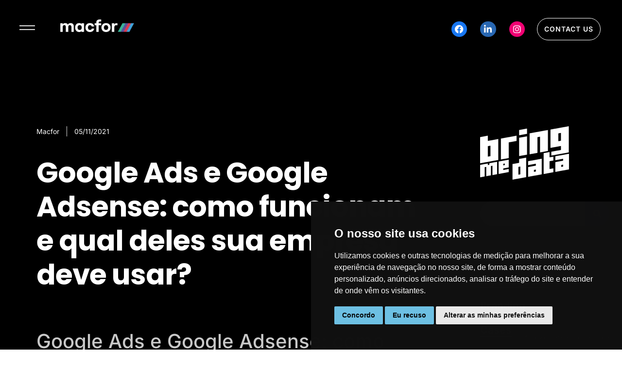

--- FILE ---
content_type: text/html; charset=UTF-8
request_url: https://macfor.com.br/google-ads-adsense/
body_size: 40671
content:
<!doctype html>
<html lang="pt-BR">
<head>
	<meta charset="UTF-8">
	<meta name="viewport" content="width=device-width, initial-scale=1">
	<link rel="profile" href="https://gmpg.org/xfn/11">
	<meta name='robots' content='index, follow, max-image-preview:large, max-snippet:-1, max-video-preview:-1' />

	<!-- This site is optimized with the Yoast SEO Premium plugin v25.2 (Yoast SEO v26.5) - https://yoast.com/wordpress/plugins/seo/ -->
	<title>Google Ads e Google Adsense: como funcionam e qual usar</title>
	<meta name="description" content="Ads e Adsense fazem o Google ser uma máquina de fazer dinheiro. Saiba como cada um funciona e qual deles sua empresa deve usar." />
	<link rel="canonical" href="https://macfor.com.br/google-ads-adsense/" />
	<meta property="og:locale" content="pt_BR" />
	<meta property="og:type" content="article" />
	<meta property="og:title" content="Google Ads e Google Adsense: como funcionam e qual usar" />
	<meta property="og:description" content="Ads e Adsense fazem o Google ser uma máquina de fazer dinheiro. Saiba como cada um funciona e qual deles sua empresa deve usar." />
	<meta property="og:url" content="https://macfor.com.br/google-ads-adsense/" />
	<meta property="og:site_name" content="Macfor" />
	<meta property="article:published_time" content="2021-11-05T21:30:00+00:00" />
	<meta property="article:modified_time" content="2024-08-20T15:17:44+00:00" />
	<meta property="og:image" content="https://macfor.com.br/wp-content/uploads/2023/05/google-ads-adsense-scaled.jpg" />
	<meta property="og:image:width" content="2560" />
	<meta property="og:image:height" content="1707" />
	<meta property="og:image:type" content="image/jpeg" />
	<meta name="author" content="Macfor" />
	<meta name="twitter:card" content="summary_large_image" />
	<meta name="twitter:label1" content="Escrito por" />
	<meta name="twitter:data1" content="Macfor" />
	<meta name="twitter:label2" content="Est. tempo de leitura" />
	<meta name="twitter:data2" content="8 minutos" />
	<script type="application/ld+json" class="yoast-schema-graph">{"@context":"https://schema.org","@graph":[{"@type":"Article","@id":"https://macfor.com.br/google-ads-adsense/#article","isPartOf":{"@id":"https://macfor.com.br/google-ads-adsense/"},"author":{"name":"Macfor","@id":"https://macfor.com.br/#/schema/person/c5d5bb4d87bdcd2d7a0599e45ee5c393"},"headline":"Google Ads e Google Adsense: como funcionam e qual deles sua empresa deve usar?","datePublished":"2021-11-05T21:30:00+00:00","dateModified":"2024-08-20T15:17:44+00:00","mainEntityOfPage":{"@id":"https://macfor.com.br/google-ads-adsense/"},"wordCount":1535,"commentCount":0,"publisher":{"@id":"https://macfor.com.br/#organization"},"image":{"@id":"https://macfor.com.br/google-ads-adsense/#primaryimage"},"thumbnailUrl":"https://macfor.com.br/wp-content/uploads/2023/05/google-ads-adsense-scaled.jpg","articleSection":["Performance"],"inLanguage":"pt-BR","potentialAction":[{"@type":"CommentAction","name":"Comment","target":["https://macfor.com.br/google-ads-adsense/#respond"]}]},{"@type":"WebPage","@id":"https://macfor.com.br/google-ads-adsense/","url":"https://macfor.com.br/google-ads-adsense/","name":"Google Ads e Google Adsense: como funcionam e qual usar","isPartOf":{"@id":"https://macfor.com.br/#website"},"primaryImageOfPage":{"@id":"https://macfor.com.br/google-ads-adsense/#primaryimage"},"image":{"@id":"https://macfor.com.br/google-ads-adsense/#primaryimage"},"thumbnailUrl":"https://macfor.com.br/wp-content/uploads/2023/05/google-ads-adsense-scaled.jpg","datePublished":"2021-11-05T21:30:00+00:00","dateModified":"2024-08-20T15:17:44+00:00","description":"Ads e Adsense fazem o Google ser uma máquina de fazer dinheiro. Saiba como cada um funciona e qual deles sua empresa deve usar.","inLanguage":"pt-BR","potentialAction":[{"@type":"ReadAction","target":["https://macfor.com.br/google-ads-adsense/"]}]},{"@type":"ImageObject","inLanguage":"pt-BR","@id":"https://macfor.com.br/google-ads-adsense/#primaryimage","url":"https://macfor.com.br/wp-content/uploads/2023/05/google-ads-adsense-scaled.jpg","contentUrl":"https://macfor.com.br/wp-content/uploads/2023/05/google-ads-adsense-scaled.jpg","width":2560,"height":1707,"caption":"google-ads-adsense"},{"@type":"WebSite","@id":"https://macfor.com.br/#website","url":"https://macfor.com.br/","name":"Macfor","description":"Macfor","publisher":{"@id":"https://macfor.com.br/#organization"},"potentialAction":[{"@type":"SearchAction","target":{"@type":"EntryPoint","urlTemplate":"https://macfor.com.br/?s={search_term_string}"},"query-input":{"@type":"PropertyValueSpecification","valueRequired":true,"valueName":"search_term_string"}}],"inLanguage":"pt-BR"},{"@type":"Organization","@id":"https://macfor.com.br/#organization","name":"Macfor","url":"https://macfor.com.br/","logo":{"@type":"ImageObject","inLanguage":"pt-BR","@id":"https://macfor.com.br/#/schema/logo/image/","url":"https://macfor.com.br/wp-content/uploads/2023/02/macfor_logo-02.webp","contentUrl":"https://macfor.com.br/wp-content/uploads/2023/02/macfor_logo-02.webp","width":400,"height":68,"caption":"Macfor"},"image":{"@id":"https://macfor.com.br/#/schema/logo/image/"}},{"@type":"Person","@id":"https://macfor.com.br/#/schema/person/c5d5bb4d87bdcd2d7a0599e45ee5c393","name":"Macfor","image":{"@type":"ImageObject","inLanguage":"pt-BR","@id":"https://macfor.com.br/#/schema/person/image/","url":"https://secure.gravatar.com/avatar/a875a5728f609abe0cce5f1ec7e003e094c855c0702b445f2695d50bfc78aa22?s=96&d=mm&r=g","contentUrl":"https://secure.gravatar.com/avatar/a875a5728f609abe0cce5f1ec7e003e094c855c0702b445f2695d50bfc78aa22?s=96&d=mm&r=g","caption":"Macfor"},"url":"https://macfor.com.br/author/macfor/"}]}</script>
	<!-- / Yoast SEO Premium plugin. -->


<link rel='dns-prefetch' href='//js.hs-scripts.com' />
<link rel="alternate" type="application/rss+xml" title="Feed para Macfor &raquo;" href="https://macfor.com.br/feed/" />
<link rel="alternate" type="application/rss+xml" title="Feed de comentários para Macfor &raquo;" href="https://macfor.com.br/comments/feed/" />
<link rel="alternate" type="application/rss+xml" title="Feed de comentários para Macfor &raquo; Google Ads e Google Adsense: como funcionam e qual deles sua empresa deve usar?" href="https://macfor.com.br/google-ads-adsense/feed/" />
<link rel="alternate" title="oEmbed (JSON)" type="application/json+oembed" href="https://macfor.com.br/wp-json/oembed/1.0/embed?url=https%3A%2F%2Fmacfor.com.br%2Fgoogle-ads-adsense%2F" />
<link rel="alternate" title="oEmbed (XML)" type="text/xml+oembed" href="https://macfor.com.br/wp-json/oembed/1.0/embed?url=https%3A%2F%2Fmacfor.com.br%2Fgoogle-ads-adsense%2F&#038;format=xml" />
<style id='wp-img-auto-sizes-contain-inline-css'>
img:is([sizes=auto i],[sizes^="auto," i]){contain-intrinsic-size:3000px 1500px}
/*# sourceURL=wp-img-auto-sizes-contain-inline-css */
</style>
<style id='wp-emoji-styles-inline-css'>

	img.wp-smiley, img.emoji {
		display: inline !important;
		border: none !important;
		box-shadow: none !important;
		height: 1em !important;
		width: 1em !important;
		margin: 0 0.07em !important;
		vertical-align: -0.1em !important;
		background: none !important;
		padding: 0 !important;
	}
/*# sourceURL=wp-emoji-styles-inline-css */
</style>
<link rel='stylesheet' id='wp-block-library-css' href='https://macfor.com.br/wp-includes/css/dist/block-library/style.min.css?ver=6.9' media='all' />
<style id='wp-block-heading-inline-css'>
h1:where(.wp-block-heading).has-background,h2:where(.wp-block-heading).has-background,h3:where(.wp-block-heading).has-background,h4:where(.wp-block-heading).has-background,h5:where(.wp-block-heading).has-background,h6:where(.wp-block-heading).has-background{padding:1.25em 2.375em}h1.has-text-align-left[style*=writing-mode]:where([style*=vertical-lr]),h1.has-text-align-right[style*=writing-mode]:where([style*=vertical-rl]),h2.has-text-align-left[style*=writing-mode]:where([style*=vertical-lr]),h2.has-text-align-right[style*=writing-mode]:where([style*=vertical-rl]),h3.has-text-align-left[style*=writing-mode]:where([style*=vertical-lr]),h3.has-text-align-right[style*=writing-mode]:where([style*=vertical-rl]),h4.has-text-align-left[style*=writing-mode]:where([style*=vertical-lr]),h4.has-text-align-right[style*=writing-mode]:where([style*=vertical-rl]),h5.has-text-align-left[style*=writing-mode]:where([style*=vertical-lr]),h5.has-text-align-right[style*=writing-mode]:where([style*=vertical-rl]),h6.has-text-align-left[style*=writing-mode]:where([style*=vertical-lr]),h6.has-text-align-right[style*=writing-mode]:where([style*=vertical-rl]){rotate:180deg}
/*# sourceURL=https://macfor.com.br/wp-includes/blocks/heading/style.min.css */
</style>
<style id='wp-block-image-inline-css'>
.wp-block-image>a,.wp-block-image>figure>a{display:inline-block}.wp-block-image img{box-sizing:border-box;height:auto;max-width:100%;vertical-align:bottom}@media not (prefers-reduced-motion){.wp-block-image img.hide{visibility:hidden}.wp-block-image img.show{animation:show-content-image .4s}}.wp-block-image[style*=border-radius] img,.wp-block-image[style*=border-radius]>a{border-radius:inherit}.wp-block-image.has-custom-border img{box-sizing:border-box}.wp-block-image.aligncenter{text-align:center}.wp-block-image.alignfull>a,.wp-block-image.alignwide>a{width:100%}.wp-block-image.alignfull img,.wp-block-image.alignwide img{height:auto;width:100%}.wp-block-image .aligncenter,.wp-block-image .alignleft,.wp-block-image .alignright,.wp-block-image.aligncenter,.wp-block-image.alignleft,.wp-block-image.alignright{display:table}.wp-block-image .aligncenter>figcaption,.wp-block-image .alignleft>figcaption,.wp-block-image .alignright>figcaption,.wp-block-image.aligncenter>figcaption,.wp-block-image.alignleft>figcaption,.wp-block-image.alignright>figcaption{caption-side:bottom;display:table-caption}.wp-block-image .alignleft{float:left;margin:.5em 1em .5em 0}.wp-block-image .alignright{float:right;margin:.5em 0 .5em 1em}.wp-block-image .aligncenter{margin-left:auto;margin-right:auto}.wp-block-image :where(figcaption){margin-bottom:1em;margin-top:.5em}.wp-block-image.is-style-circle-mask img{border-radius:9999px}@supports ((-webkit-mask-image:none) or (mask-image:none)) or (-webkit-mask-image:none){.wp-block-image.is-style-circle-mask img{border-radius:0;-webkit-mask-image:url('data:image/svg+xml;utf8,<svg viewBox="0 0 100 100" xmlns="http://www.w3.org/2000/svg"><circle cx="50" cy="50" r="50"/></svg>');mask-image:url('data:image/svg+xml;utf8,<svg viewBox="0 0 100 100" xmlns="http://www.w3.org/2000/svg"><circle cx="50" cy="50" r="50"/></svg>');mask-mode:alpha;-webkit-mask-position:center;mask-position:center;-webkit-mask-repeat:no-repeat;mask-repeat:no-repeat;-webkit-mask-size:contain;mask-size:contain}}:root :where(.wp-block-image.is-style-rounded img,.wp-block-image .is-style-rounded img){border-radius:9999px}.wp-block-image figure{margin:0}.wp-lightbox-container{display:flex;flex-direction:column;position:relative}.wp-lightbox-container img{cursor:zoom-in}.wp-lightbox-container img:hover+button{opacity:1}.wp-lightbox-container button{align-items:center;backdrop-filter:blur(16px) saturate(180%);background-color:#5a5a5a40;border:none;border-radius:4px;cursor:zoom-in;display:flex;height:20px;justify-content:center;opacity:0;padding:0;position:absolute;right:16px;text-align:center;top:16px;width:20px;z-index:100}@media not (prefers-reduced-motion){.wp-lightbox-container button{transition:opacity .2s ease}}.wp-lightbox-container button:focus-visible{outline:3px auto #5a5a5a40;outline:3px auto -webkit-focus-ring-color;outline-offset:3px}.wp-lightbox-container button:hover{cursor:pointer;opacity:1}.wp-lightbox-container button:focus{opacity:1}.wp-lightbox-container button:focus,.wp-lightbox-container button:hover,.wp-lightbox-container button:not(:hover):not(:active):not(.has-background){background-color:#5a5a5a40;border:none}.wp-lightbox-overlay{box-sizing:border-box;cursor:zoom-out;height:100vh;left:0;overflow:hidden;position:fixed;top:0;visibility:hidden;width:100%;z-index:100000}.wp-lightbox-overlay .close-button{align-items:center;cursor:pointer;display:flex;justify-content:center;min-height:40px;min-width:40px;padding:0;position:absolute;right:calc(env(safe-area-inset-right) + 16px);top:calc(env(safe-area-inset-top) + 16px);z-index:5000000}.wp-lightbox-overlay .close-button:focus,.wp-lightbox-overlay .close-button:hover,.wp-lightbox-overlay .close-button:not(:hover):not(:active):not(.has-background){background:none;border:none}.wp-lightbox-overlay .lightbox-image-container{height:var(--wp--lightbox-container-height);left:50%;overflow:hidden;position:absolute;top:50%;transform:translate(-50%,-50%);transform-origin:top left;width:var(--wp--lightbox-container-width);z-index:9999999999}.wp-lightbox-overlay .wp-block-image{align-items:center;box-sizing:border-box;display:flex;height:100%;justify-content:center;margin:0;position:relative;transform-origin:0 0;width:100%;z-index:3000000}.wp-lightbox-overlay .wp-block-image img{height:var(--wp--lightbox-image-height);min-height:var(--wp--lightbox-image-height);min-width:var(--wp--lightbox-image-width);width:var(--wp--lightbox-image-width)}.wp-lightbox-overlay .wp-block-image figcaption{display:none}.wp-lightbox-overlay button{background:none;border:none}.wp-lightbox-overlay .scrim{background-color:#fff;height:100%;opacity:.9;position:absolute;width:100%;z-index:2000000}.wp-lightbox-overlay.active{visibility:visible}@media not (prefers-reduced-motion){.wp-lightbox-overlay.active{animation:turn-on-visibility .25s both}.wp-lightbox-overlay.active img{animation:turn-on-visibility .35s both}.wp-lightbox-overlay.show-closing-animation:not(.active){animation:turn-off-visibility .35s both}.wp-lightbox-overlay.show-closing-animation:not(.active) img{animation:turn-off-visibility .25s both}.wp-lightbox-overlay.zoom.active{animation:none;opacity:1;visibility:visible}.wp-lightbox-overlay.zoom.active .lightbox-image-container{animation:lightbox-zoom-in .4s}.wp-lightbox-overlay.zoom.active .lightbox-image-container img{animation:none}.wp-lightbox-overlay.zoom.active .scrim{animation:turn-on-visibility .4s forwards}.wp-lightbox-overlay.zoom.show-closing-animation:not(.active){animation:none}.wp-lightbox-overlay.zoom.show-closing-animation:not(.active) .lightbox-image-container{animation:lightbox-zoom-out .4s}.wp-lightbox-overlay.zoom.show-closing-animation:not(.active) .lightbox-image-container img{animation:none}.wp-lightbox-overlay.zoom.show-closing-animation:not(.active) .scrim{animation:turn-off-visibility .4s forwards}}@keyframes show-content-image{0%{visibility:hidden}99%{visibility:hidden}to{visibility:visible}}@keyframes turn-on-visibility{0%{opacity:0}to{opacity:1}}@keyframes turn-off-visibility{0%{opacity:1;visibility:visible}99%{opacity:0;visibility:visible}to{opacity:0;visibility:hidden}}@keyframes lightbox-zoom-in{0%{transform:translate(calc((-100vw + var(--wp--lightbox-scrollbar-width))/2 + var(--wp--lightbox-initial-left-position)),calc(-50vh + var(--wp--lightbox-initial-top-position))) scale(var(--wp--lightbox-scale))}to{transform:translate(-50%,-50%) scale(1)}}@keyframes lightbox-zoom-out{0%{transform:translate(-50%,-50%) scale(1);visibility:visible}99%{visibility:visible}to{transform:translate(calc((-100vw + var(--wp--lightbox-scrollbar-width))/2 + var(--wp--lightbox-initial-left-position)),calc(-50vh + var(--wp--lightbox-initial-top-position))) scale(var(--wp--lightbox-scale));visibility:hidden}}
/*# sourceURL=https://macfor.com.br/wp-includes/blocks/image/style.min.css */
</style>
<style id='wp-block-list-inline-css'>
ol,ul{box-sizing:border-box}:root :where(.wp-block-list.has-background){padding:1.25em 2.375em}
/*# sourceURL=https://macfor.com.br/wp-includes/blocks/list/style.min.css */
</style>
<style id='wp-block-paragraph-inline-css'>
.is-small-text{font-size:.875em}.is-regular-text{font-size:1em}.is-large-text{font-size:2.25em}.is-larger-text{font-size:3em}.has-drop-cap:not(:focus):first-letter{float:left;font-size:8.4em;font-style:normal;font-weight:100;line-height:.68;margin:.05em .1em 0 0;text-transform:uppercase}body.rtl .has-drop-cap:not(:focus):first-letter{float:none;margin-left:.1em}p.has-drop-cap.has-background{overflow:hidden}:root :where(p.has-background){padding:1.25em 2.375em}:where(p.has-text-color:not(.has-link-color)) a{color:inherit}p.has-text-align-left[style*="writing-mode:vertical-lr"],p.has-text-align-right[style*="writing-mode:vertical-rl"]{rotate:180deg}
/*# sourceURL=https://macfor.com.br/wp-includes/blocks/paragraph/style.min.css */
</style>
<style id='wp-block-table-inline-css'>
.wp-block-table{overflow-x:auto}.wp-block-table table{border-collapse:collapse;width:100%}.wp-block-table thead{border-bottom:3px solid}.wp-block-table tfoot{border-top:3px solid}.wp-block-table td,.wp-block-table th{border:1px solid;padding:.5em}.wp-block-table .has-fixed-layout{table-layout:fixed;width:100%}.wp-block-table .has-fixed-layout td,.wp-block-table .has-fixed-layout th{word-break:break-word}.wp-block-table.aligncenter,.wp-block-table.alignleft,.wp-block-table.alignright{display:table;width:auto}.wp-block-table.aligncenter td,.wp-block-table.aligncenter th,.wp-block-table.alignleft td,.wp-block-table.alignleft th,.wp-block-table.alignright td,.wp-block-table.alignright th{word-break:break-word}.wp-block-table .has-subtle-light-gray-background-color{background-color:#f3f4f5}.wp-block-table .has-subtle-pale-green-background-color{background-color:#e9fbe5}.wp-block-table .has-subtle-pale-blue-background-color{background-color:#e7f5fe}.wp-block-table .has-subtle-pale-pink-background-color{background-color:#fcf0ef}.wp-block-table.is-style-stripes{background-color:initial;border-collapse:inherit;border-spacing:0}.wp-block-table.is-style-stripes tbody tr:nth-child(odd){background-color:#f0f0f0}.wp-block-table.is-style-stripes.has-subtle-light-gray-background-color tbody tr:nth-child(odd){background-color:#f3f4f5}.wp-block-table.is-style-stripes.has-subtle-pale-green-background-color tbody tr:nth-child(odd){background-color:#e9fbe5}.wp-block-table.is-style-stripes.has-subtle-pale-blue-background-color tbody tr:nth-child(odd){background-color:#e7f5fe}.wp-block-table.is-style-stripes.has-subtle-pale-pink-background-color tbody tr:nth-child(odd){background-color:#fcf0ef}.wp-block-table.is-style-stripes td,.wp-block-table.is-style-stripes th{border-color:#0000}.wp-block-table.is-style-stripes{border-bottom:1px solid #f0f0f0}.wp-block-table .has-border-color td,.wp-block-table .has-border-color th,.wp-block-table .has-border-color tr,.wp-block-table .has-border-color>*{border-color:inherit}.wp-block-table table[style*=border-top-color] tr:first-child,.wp-block-table table[style*=border-top-color] tr:first-child td,.wp-block-table table[style*=border-top-color] tr:first-child th,.wp-block-table table[style*=border-top-color]>*,.wp-block-table table[style*=border-top-color]>* td,.wp-block-table table[style*=border-top-color]>* th{border-top-color:inherit}.wp-block-table table[style*=border-top-color] tr:not(:first-child){border-top-color:initial}.wp-block-table table[style*=border-right-color] td:last-child,.wp-block-table table[style*=border-right-color] th,.wp-block-table table[style*=border-right-color] tr,.wp-block-table table[style*=border-right-color]>*{border-right-color:inherit}.wp-block-table table[style*=border-bottom-color] tr:last-child,.wp-block-table table[style*=border-bottom-color] tr:last-child td,.wp-block-table table[style*=border-bottom-color] tr:last-child th,.wp-block-table table[style*=border-bottom-color]>*,.wp-block-table table[style*=border-bottom-color]>* td,.wp-block-table table[style*=border-bottom-color]>* th{border-bottom-color:inherit}.wp-block-table table[style*=border-bottom-color] tr:not(:last-child){border-bottom-color:initial}.wp-block-table table[style*=border-left-color] td:first-child,.wp-block-table table[style*=border-left-color] th,.wp-block-table table[style*=border-left-color] tr,.wp-block-table table[style*=border-left-color]>*{border-left-color:inherit}.wp-block-table table[style*=border-style] td,.wp-block-table table[style*=border-style] th,.wp-block-table table[style*=border-style] tr,.wp-block-table table[style*=border-style]>*{border-style:inherit}.wp-block-table table[style*=border-width] td,.wp-block-table table[style*=border-width] th,.wp-block-table table[style*=border-width] tr,.wp-block-table table[style*=border-width]>*{border-style:inherit;border-width:inherit}
/*# sourceURL=https://macfor.com.br/wp-includes/blocks/table/style.min.css */
</style>
<style id='global-styles-inline-css'>
:root{--wp--preset--aspect-ratio--square: 1;--wp--preset--aspect-ratio--4-3: 4/3;--wp--preset--aspect-ratio--3-4: 3/4;--wp--preset--aspect-ratio--3-2: 3/2;--wp--preset--aspect-ratio--2-3: 2/3;--wp--preset--aspect-ratio--16-9: 16/9;--wp--preset--aspect-ratio--9-16: 9/16;--wp--preset--color--black: #000000;--wp--preset--color--cyan-bluish-gray: #abb8c3;--wp--preset--color--white: #ffffff;--wp--preset--color--pale-pink: #f78da7;--wp--preset--color--vivid-red: #cf2e2e;--wp--preset--color--luminous-vivid-orange: #ff6900;--wp--preset--color--luminous-vivid-amber: #fcb900;--wp--preset--color--light-green-cyan: #7bdcb5;--wp--preset--color--vivid-green-cyan: #00d084;--wp--preset--color--pale-cyan-blue: #8ed1fc;--wp--preset--color--vivid-cyan-blue: #0693e3;--wp--preset--color--vivid-purple: #9b51e0;--wp--preset--gradient--vivid-cyan-blue-to-vivid-purple: linear-gradient(135deg,rgb(6,147,227) 0%,rgb(155,81,224) 100%);--wp--preset--gradient--light-green-cyan-to-vivid-green-cyan: linear-gradient(135deg,rgb(122,220,180) 0%,rgb(0,208,130) 100%);--wp--preset--gradient--luminous-vivid-amber-to-luminous-vivid-orange: linear-gradient(135deg,rgb(252,185,0) 0%,rgb(255,105,0) 100%);--wp--preset--gradient--luminous-vivid-orange-to-vivid-red: linear-gradient(135deg,rgb(255,105,0) 0%,rgb(207,46,46) 100%);--wp--preset--gradient--very-light-gray-to-cyan-bluish-gray: linear-gradient(135deg,rgb(238,238,238) 0%,rgb(169,184,195) 100%);--wp--preset--gradient--cool-to-warm-spectrum: linear-gradient(135deg,rgb(74,234,220) 0%,rgb(151,120,209) 20%,rgb(207,42,186) 40%,rgb(238,44,130) 60%,rgb(251,105,98) 80%,rgb(254,248,76) 100%);--wp--preset--gradient--blush-light-purple: linear-gradient(135deg,rgb(255,206,236) 0%,rgb(152,150,240) 100%);--wp--preset--gradient--blush-bordeaux: linear-gradient(135deg,rgb(254,205,165) 0%,rgb(254,45,45) 50%,rgb(107,0,62) 100%);--wp--preset--gradient--luminous-dusk: linear-gradient(135deg,rgb(255,203,112) 0%,rgb(199,81,192) 50%,rgb(65,88,208) 100%);--wp--preset--gradient--pale-ocean: linear-gradient(135deg,rgb(255,245,203) 0%,rgb(182,227,212) 50%,rgb(51,167,181) 100%);--wp--preset--gradient--electric-grass: linear-gradient(135deg,rgb(202,248,128) 0%,rgb(113,206,126) 100%);--wp--preset--gradient--midnight: linear-gradient(135deg,rgb(2,3,129) 0%,rgb(40,116,252) 100%);--wp--preset--font-size--small: 13px;--wp--preset--font-size--medium: 20px;--wp--preset--font-size--large: 36px;--wp--preset--font-size--x-large: 42px;--wp--preset--spacing--20: 0.44rem;--wp--preset--spacing--30: 0.67rem;--wp--preset--spacing--40: 1rem;--wp--preset--spacing--50: 1.5rem;--wp--preset--spacing--60: 2.25rem;--wp--preset--spacing--70: 3.38rem;--wp--preset--spacing--80: 5.06rem;--wp--preset--shadow--natural: 6px 6px 9px rgba(0, 0, 0, 0.2);--wp--preset--shadow--deep: 12px 12px 50px rgba(0, 0, 0, 0.4);--wp--preset--shadow--sharp: 6px 6px 0px rgba(0, 0, 0, 0.2);--wp--preset--shadow--outlined: 6px 6px 0px -3px rgb(255, 255, 255), 6px 6px rgb(0, 0, 0);--wp--preset--shadow--crisp: 6px 6px 0px rgb(0, 0, 0);}:root { --wp--style--global--content-size: 800px;--wp--style--global--wide-size: 1200px; }:where(body) { margin: 0; }.wp-site-blocks > .alignleft { float: left; margin-right: 2em; }.wp-site-blocks > .alignright { float: right; margin-left: 2em; }.wp-site-blocks > .aligncenter { justify-content: center; margin-left: auto; margin-right: auto; }:where(.wp-site-blocks) > * { margin-block-start: 24px; margin-block-end: 0; }:where(.wp-site-blocks) > :first-child { margin-block-start: 0; }:where(.wp-site-blocks) > :last-child { margin-block-end: 0; }:root { --wp--style--block-gap: 24px; }:root :where(.is-layout-flow) > :first-child{margin-block-start: 0;}:root :where(.is-layout-flow) > :last-child{margin-block-end: 0;}:root :where(.is-layout-flow) > *{margin-block-start: 24px;margin-block-end: 0;}:root :where(.is-layout-constrained) > :first-child{margin-block-start: 0;}:root :where(.is-layout-constrained) > :last-child{margin-block-end: 0;}:root :where(.is-layout-constrained) > *{margin-block-start: 24px;margin-block-end: 0;}:root :where(.is-layout-flex){gap: 24px;}:root :where(.is-layout-grid){gap: 24px;}.is-layout-flow > .alignleft{float: left;margin-inline-start: 0;margin-inline-end: 2em;}.is-layout-flow > .alignright{float: right;margin-inline-start: 2em;margin-inline-end: 0;}.is-layout-flow > .aligncenter{margin-left: auto !important;margin-right: auto !important;}.is-layout-constrained > .alignleft{float: left;margin-inline-start: 0;margin-inline-end: 2em;}.is-layout-constrained > .alignright{float: right;margin-inline-start: 2em;margin-inline-end: 0;}.is-layout-constrained > .aligncenter{margin-left: auto !important;margin-right: auto !important;}.is-layout-constrained > :where(:not(.alignleft):not(.alignright):not(.alignfull)){max-width: var(--wp--style--global--content-size);margin-left: auto !important;margin-right: auto !important;}.is-layout-constrained > .alignwide{max-width: var(--wp--style--global--wide-size);}body .is-layout-flex{display: flex;}.is-layout-flex{flex-wrap: wrap;align-items: center;}.is-layout-flex > :is(*, div){margin: 0;}body .is-layout-grid{display: grid;}.is-layout-grid > :is(*, div){margin: 0;}body{padding-top: 0px;padding-right: 0px;padding-bottom: 0px;padding-left: 0px;}a:where(:not(.wp-element-button)){text-decoration: underline;}:root :where(.wp-element-button, .wp-block-button__link){background-color: #32373c;border-width: 0;color: #fff;font-family: inherit;font-size: inherit;font-style: inherit;font-weight: inherit;letter-spacing: inherit;line-height: inherit;padding-top: calc(0.667em + 2px);padding-right: calc(1.333em + 2px);padding-bottom: calc(0.667em + 2px);padding-left: calc(1.333em + 2px);text-decoration: none;text-transform: inherit;}.has-black-color{color: var(--wp--preset--color--black) !important;}.has-cyan-bluish-gray-color{color: var(--wp--preset--color--cyan-bluish-gray) !important;}.has-white-color{color: var(--wp--preset--color--white) !important;}.has-pale-pink-color{color: var(--wp--preset--color--pale-pink) !important;}.has-vivid-red-color{color: var(--wp--preset--color--vivid-red) !important;}.has-luminous-vivid-orange-color{color: var(--wp--preset--color--luminous-vivid-orange) !important;}.has-luminous-vivid-amber-color{color: var(--wp--preset--color--luminous-vivid-amber) !important;}.has-light-green-cyan-color{color: var(--wp--preset--color--light-green-cyan) !important;}.has-vivid-green-cyan-color{color: var(--wp--preset--color--vivid-green-cyan) !important;}.has-pale-cyan-blue-color{color: var(--wp--preset--color--pale-cyan-blue) !important;}.has-vivid-cyan-blue-color{color: var(--wp--preset--color--vivid-cyan-blue) !important;}.has-vivid-purple-color{color: var(--wp--preset--color--vivid-purple) !important;}.has-black-background-color{background-color: var(--wp--preset--color--black) !important;}.has-cyan-bluish-gray-background-color{background-color: var(--wp--preset--color--cyan-bluish-gray) !important;}.has-white-background-color{background-color: var(--wp--preset--color--white) !important;}.has-pale-pink-background-color{background-color: var(--wp--preset--color--pale-pink) !important;}.has-vivid-red-background-color{background-color: var(--wp--preset--color--vivid-red) !important;}.has-luminous-vivid-orange-background-color{background-color: var(--wp--preset--color--luminous-vivid-orange) !important;}.has-luminous-vivid-amber-background-color{background-color: var(--wp--preset--color--luminous-vivid-amber) !important;}.has-light-green-cyan-background-color{background-color: var(--wp--preset--color--light-green-cyan) !important;}.has-vivid-green-cyan-background-color{background-color: var(--wp--preset--color--vivid-green-cyan) !important;}.has-pale-cyan-blue-background-color{background-color: var(--wp--preset--color--pale-cyan-blue) !important;}.has-vivid-cyan-blue-background-color{background-color: var(--wp--preset--color--vivid-cyan-blue) !important;}.has-vivid-purple-background-color{background-color: var(--wp--preset--color--vivid-purple) !important;}.has-black-border-color{border-color: var(--wp--preset--color--black) !important;}.has-cyan-bluish-gray-border-color{border-color: var(--wp--preset--color--cyan-bluish-gray) !important;}.has-white-border-color{border-color: var(--wp--preset--color--white) !important;}.has-pale-pink-border-color{border-color: var(--wp--preset--color--pale-pink) !important;}.has-vivid-red-border-color{border-color: var(--wp--preset--color--vivid-red) !important;}.has-luminous-vivid-orange-border-color{border-color: var(--wp--preset--color--luminous-vivid-orange) !important;}.has-luminous-vivid-amber-border-color{border-color: var(--wp--preset--color--luminous-vivid-amber) !important;}.has-light-green-cyan-border-color{border-color: var(--wp--preset--color--light-green-cyan) !important;}.has-vivid-green-cyan-border-color{border-color: var(--wp--preset--color--vivid-green-cyan) !important;}.has-pale-cyan-blue-border-color{border-color: var(--wp--preset--color--pale-cyan-blue) !important;}.has-vivid-cyan-blue-border-color{border-color: var(--wp--preset--color--vivid-cyan-blue) !important;}.has-vivid-purple-border-color{border-color: var(--wp--preset--color--vivid-purple) !important;}.has-vivid-cyan-blue-to-vivid-purple-gradient-background{background: var(--wp--preset--gradient--vivid-cyan-blue-to-vivid-purple) !important;}.has-light-green-cyan-to-vivid-green-cyan-gradient-background{background: var(--wp--preset--gradient--light-green-cyan-to-vivid-green-cyan) !important;}.has-luminous-vivid-amber-to-luminous-vivid-orange-gradient-background{background: var(--wp--preset--gradient--luminous-vivid-amber-to-luminous-vivid-orange) !important;}.has-luminous-vivid-orange-to-vivid-red-gradient-background{background: var(--wp--preset--gradient--luminous-vivid-orange-to-vivid-red) !important;}.has-very-light-gray-to-cyan-bluish-gray-gradient-background{background: var(--wp--preset--gradient--very-light-gray-to-cyan-bluish-gray) !important;}.has-cool-to-warm-spectrum-gradient-background{background: var(--wp--preset--gradient--cool-to-warm-spectrum) !important;}.has-blush-light-purple-gradient-background{background: var(--wp--preset--gradient--blush-light-purple) !important;}.has-blush-bordeaux-gradient-background{background: var(--wp--preset--gradient--blush-bordeaux) !important;}.has-luminous-dusk-gradient-background{background: var(--wp--preset--gradient--luminous-dusk) !important;}.has-pale-ocean-gradient-background{background: var(--wp--preset--gradient--pale-ocean) !important;}.has-electric-grass-gradient-background{background: var(--wp--preset--gradient--electric-grass) !important;}.has-midnight-gradient-background{background: var(--wp--preset--gradient--midnight) !important;}.has-small-font-size{font-size: var(--wp--preset--font-size--small) !important;}.has-medium-font-size{font-size: var(--wp--preset--font-size--medium) !important;}.has-large-font-size{font-size: var(--wp--preset--font-size--large) !important;}.has-x-large-font-size{font-size: var(--wp--preset--font-size--x-large) !important;}
/*# sourceURL=global-styles-inline-css */
</style>

<link rel='stylesheet' id='jet-engine-frontend-css' href='https://macfor.com.br/wp-content/plugins/jet-engine/assets/css/frontend.css?ver=3.8.0' media='all' />
<link rel='stylesheet' id='dashicons-css' href='https://macfor.com.br/wp-includes/css/dashicons.min.css?ver=6.9' media='all' />
<link rel='stylesheet' id='cfsr-stucture-css' href='https://macfor.com.br/wp-content/plugins/comments-form-star-rating/assets/stucture.css?ver=6.9' media='all' />
<link rel='stylesheet' id='hello-elementor-css' href='https://macfor.com.br/wp-content/themes/hello-elementor/assets/css/reset.css?ver=3.4.5' media='all' />
<link rel='stylesheet' id='hello-elementor-theme-style-css' href='https://macfor.com.br/wp-content/themes/hello-elementor/assets/css/theme.css?ver=3.4.5' media='all' />
<link rel='stylesheet' id='hello-elementor-header-footer-css' href='https://macfor.com.br/wp-content/themes/hello-elementor/assets/css/header-footer.css?ver=3.4.5' media='all' />
<link rel='stylesheet' id='e-animation-grow-css' href='https://macfor.com.br/wp-content/plugins/elementor/assets/lib/animations/styles/e-animation-grow.min.css?ver=3.32.4' media='all' />
<link rel='stylesheet' id='elementor-frontend-css' href='https://macfor.com.br/wp-content/plugins/elementor/assets/css/frontend.min.css?ver=3.32.4' media='all' />
<style id='elementor-frontend-inline-css'>
.elementor-kit-6{--e-global-color-primary:#6EC1E4;--e-global-color-secondary:#54595F;--e-global-color-text:#7A7A7A;--e-global-color-accent:#61CE70;--e-global-typography-primary-font-family:"Poppins";--e-global-typography-primary-font-weight:600;--e-global-typography-secondary-font-family:"Poppins";--e-global-typography-secondary-font-weight:400;--e-global-typography-text-font-family:"Inter";--e-global-typography-text-font-weight:400;--e-global-typography-accent-font-family:"Poppins";--e-global-typography-accent-font-weight:500;}.elementor-kit-6 e-page-transition{background-color:#FFBC7D;}.elementor-kit-6 h2{color:#FFFFFF;font-size:36px;font-weight:700;line-height:46px;letter-spacing:-1px;}.elementor-kit-6 label{color:#FFFFFF;font-family:"Manrope", Sans-serif;font-size:21px;letter-spacing:0.3px;}.elementor-kit-6 input:not([type="button"]):not([type="submit"]),.elementor-kit-6 textarea,.elementor-kit-6 .elementor-field-textual{font-family:"Inter", Sans-serif;font-size:21px;color:#B2B2B2;accent-color:#FFFFFF;background-color:#FFFFFF;border-style:solid;border-width:1px 1px 1px 1px;border-color:#FFFFFF;border-radius:0px 0px 0px 0px;}.elementor-section.elementor-section-boxed > .elementor-container{max-width:1140px;}.e-con{--container-max-width:1140px;}.elementor-widget:not(:last-child){margin-block-end:20px;}.elementor-element{--widgets-spacing:20px 20px;--widgets-spacing-row:20px;--widgets-spacing-column:20px;}{}h1.entry-title{display:var(--page-title-display);}@media(max-width:1024px){.elementor-section.elementor-section-boxed > .elementor-container{max-width:1024px;}.e-con{--container-max-width:1024px;}}@media(max-width:767px){.elementor-kit-6 h2{font-size:25px;line-height:32px;}.elementor-section.elementor-section-boxed > .elementor-container{max-width:767px;}.e-con{--container-max-width:767px;}}
.elementor-17 .elementor-element.elementor-element-8493049 > .elementor-container > .elementor-column > .elementor-widget-wrap{align-content:center;align-items:center;}.elementor-17 .elementor-element.elementor-element-8493049{overflow:hidden;margin-top:0px;margin-bottom:0px;padding:20px 40px 20px 40px;z-index:999;}.elementor-17 .elementor-element.elementor-element-372b5f7 > .elementor-element-populated{padding:0px 0px 0px 0px;}.elementor-widget-icon.elementor-view-stacked .elementor-icon{background-color:var( --e-global-color-primary );}.elementor-widget-icon.elementor-view-framed .elementor-icon, .elementor-widget-icon.elementor-view-default .elementor-icon{color:var( --e-global-color-primary );border-color:var( --e-global-color-primary );}.elementor-widget-icon.elementor-view-framed .elementor-icon, .elementor-widget-icon.elementor-view-default .elementor-icon svg{fill:var( --e-global-color-primary );}.elementor-17 .elementor-element.elementor-element-d8db2aa .elementor-icon-wrapper{text-align:left;}.elementor-17 .elementor-element.elementor-element-d8db2aa.elementor-view-stacked .elementor-icon{background-color:#FFFFFF;}.elementor-17 .elementor-element.elementor-element-d8db2aa.elementor-view-framed .elementor-icon, .elementor-17 .elementor-element.elementor-element-d8db2aa.elementor-view-default .elementor-icon{color:#FFFFFF;border-color:#FFFFFF;}.elementor-17 .elementor-element.elementor-element-d8db2aa.elementor-view-framed .elementor-icon, .elementor-17 .elementor-element.elementor-element-d8db2aa.elementor-view-default .elementor-icon svg{fill:#FFFFFF;}.elementor-17 .elementor-element.elementor-element-d8db2aa .elementor-icon{font-size:32px;}.elementor-17 .elementor-element.elementor-element-d8db2aa .elementor-icon svg{height:32px;}.elementor-bc-flex-widget .elementor-17 .elementor-element.elementor-element-b0ab2a8.elementor-column .elementor-widget-wrap{align-items:center;}.elementor-17 .elementor-element.elementor-element-b0ab2a8.elementor-column.elementor-element[data-element_type="column"] > .elementor-widget-wrap.elementor-element-populated{align-content:center;align-items:center;}.elementor-17 .elementor-element.elementor-element-b0ab2a8 > .elementor-widget-wrap > .elementor-widget:not(.elementor-widget__width-auto):not(.elementor-widget__width-initial):not(:last-child):not(.elementor-absolute){margin-bottom:0px;}.elementor-17 .elementor-element.elementor-element-b0ab2a8 > .elementor-element-populated{margin:5px 0px 0px 0px;--e-column-margin-right:0px;--e-column-margin-left:0px;padding:0px 0px 0px 0px;}.elementor-17 .elementor-element.elementor-element-18ae9f4{width:auto;max-width:auto;}.elementor-17 .elementor-element.elementor-element-18ae9f4 > .elementor-widget-container{margin:0px 0px 0px 0px;}.elementor-17 .elementor-element.elementor-element-391b99a.elementor-column > .elementor-widget-wrap{justify-content:flex-end;}.elementor-17 .elementor-element.elementor-element-391b99a > .elementor-element-populated{padding:0px 0px 0px 0px;}.elementor-17 .elementor-element.elementor-element-efa8c49 .elementor-repeater-item-7f74253.elementor-social-icon{background-color:#1877F2;}.elementor-17 .elementor-element.elementor-element-efa8c49 .elementor-repeater-item-2ed67ad.elementor-social-icon{background-color:#2867B2;}.elementor-17 .elementor-element.elementor-element-efa8c49 .elementor-repeater-item-84351da.elementor-social-icon{background-color:#F00073;}.elementor-17 .elementor-element.elementor-element-efa8c49{--grid-template-columns:repeat(0, auto);width:auto;max-width:auto;--icon-size:18px;--grid-column-gap:23px;--grid-row-gap:0px;}.elementor-17 .elementor-element.elementor-element-efa8c49 .elementor-widget-container{text-align:left;}.elementor-17 .elementor-element.elementor-element-efa8c49 > .elementor-widget-container{padding:0px 25px 0px 0px;}.elementor-17 .elementor-element.elementor-element-efa8c49 .elementor-social-icon{--icon-padding:0.4em;}.elementor-17 .elementor-element.elementor-element-7ee8407{width:auto;max-width:auto;}.elementor-widget-jet-button .jet-button__plane-normal{background-color:var( --e-global-color-primary );}.elementor-widget-jet-button .jet-button__plane-hover{background-color:var( --e-global-color-secondary );}.elementor-widget-jet-button  .jet-button__state-normal .jet-button__label{font-family:var( --e-global-typography-primary-font-family ), Sans-serif;font-weight:var( --e-global-typography-primary-font-weight );}.elementor-widget-jet-button  .jet-button__state-hover .jet-button__label{font-family:var( --e-global-typography-primary-font-family ), Sans-serif;font-weight:var( --e-global-typography-primary-font-weight );}.elementor-17 .elementor-element.elementor-element-a6ccc51 .jet-button__plane-normal{background-color:#6EC1E400;border-style:solid;border-width:1px 1px 1px 1px;border-color:#FFFFFF;border-radius:100px 100px 100px 100px;}.elementor-17 .elementor-element.elementor-element-a6ccc51 .jet-button__plane-hover{background-color:#FFFFFF;border-style:solid;border-width:2px 2px 2px 2px;border-color:#FFFFFF;border-radius:100px 100px 100px 100px;}.elementor-17 .elementor-element.elementor-element-a6ccc51{width:auto;max-width:auto;}.elementor-17 .elementor-element.elementor-element-a6ccc51 .jet-button__container{justify-content:flex-end;}.elementor-17 .elementor-element.elementor-element-a6ccc51 .jet-button__instance{margin:0px 0px 0px 0px;border-radius:0px 0px 0px 0px;}.elementor-17 .elementor-element.elementor-element-a6ccc51 .jet-button__state-normal{padding:13px 15px 13px 15px;}.elementor-17 .elementor-element.elementor-element-a6ccc51 .jet-button__state-hover{padding:13px 15px 13px 15px;}.elementor-17 .elementor-element.elementor-element-a6ccc51 .jet-button__state-normal .jet-button__icon{font-size:30px;width:10px;height:10px;margin:0px 0px 0px 25px;}.elementor-17 .elementor-element.elementor-element-a6ccc51 .jet-button__state-hover .jet-button__icon{color:#000000;font-size:30px;width:10px;height:10px;margin:0px 0px 0px 25px;}.elementor-17 .elementor-element.elementor-element-a6ccc51 .jet-button__state-normal .jet-button__label{text-align:left;margin:0px 0px 0px 0px;}.elementor-17 .elementor-element.elementor-element-a6ccc51 .jet-button__state-hover .jet-button__label{text-align:left;margin:0px 0px 0px 0px;color:#000000;}.elementor-17 .elementor-element.elementor-element-a6ccc51  .jet-button__state-normal .jet-button__label{font-family:"Inter", Sans-serif;font-size:14px;font-weight:600;text-transform:uppercase;letter-spacing:1px;}.elementor-17 .elementor-element.elementor-element-a6ccc51  .jet-button__state-hover .jet-button__label{font-family:"Inter", Sans-serif;font-size:14px;font-weight:600;text-transform:uppercase;letter-spacing:1px;}.elementor-17:not(.elementor-motion-effects-element-type-background), .elementor-17 > .elementor-motion-effects-container > .elementor-motion-effects-layer{background-color:#000000;}@media(max-width:1024px){.elementor-17 .elementor-element.elementor-element-8493049{margin-top:0px;margin-bottom:-60px;padding:10px 10px 0px 10px;}.elementor-17 .elementor-element.elementor-element-372b5f7 > .elementor-element-populated{margin:0px 0px 0px 0px;--e-column-margin-right:0px;--e-column-margin-left:0px;padding:0px 0px 0px 0px;}.elementor-17 .elementor-element.elementor-element-d8db2aa > .elementor-widget-container{margin:0px 0px 0px 0px;padding:0px 0px 0px 0px;}.elementor-17 .elementor-element.elementor-element-b0ab2a8 > .elementor-element-populated{margin:5px 0px 0px 0px;--e-column-margin-right:0px;--e-column-margin-left:0px;padding:0px 0px 0px 0px;}.elementor-bc-flex-widget .elementor-17 .elementor-element.elementor-element-391b99a.elementor-column .elementor-widget-wrap{align-items:center;}.elementor-17 .elementor-element.elementor-element-391b99a.elementor-column.elementor-element[data-element_type="column"] > .elementor-widget-wrap.elementor-element-populated{align-content:center;align-items:center;}.elementor-17 .elementor-element.elementor-element-391b99a > .elementor-element-populated{margin:0px 0px 0px 0px;--e-column-margin-right:0px;--e-column-margin-left:0px;padding:0px 0px 0px 0px;}.elementor-17 .elementor-element.elementor-element-efa8c49{--grid-column-gap:15px;}.elementor-17 .elementor-element.elementor-element-7ee8407{width:auto;max-width:auto;}.elementor-17 .elementor-element.elementor-element-7ee8407 > .elementor-widget-container{margin:0px 0px 0px 0px;padding:0px 0px 0px 0px;}.elementor-17 .elementor-element.elementor-element-a6ccc51{width:auto;max-width:auto;}.elementor-17 .elementor-element.elementor-element-a6ccc51 > .elementor-widget-container{margin:0px 0px 0px 0px;padding:0px 0px 0px 0px;}.elementor-17 .elementor-element.elementor-element-a6ccc51 .jet-button__state-normal{padding:8px 15px 8px 15px;}.elementor-17 .elementor-element.elementor-element-a6ccc51 .jet-button__state-hover{padding:8px 15px 8px 15px;}.elementor-17 .elementor-element.elementor-element-a6ccc51  .jet-button__state-normal .jet-button__label{font-size:12px;}.elementor-17 .elementor-element.elementor-element-a6ccc51  .jet-button__state-hover .jet-button__label{font-size:12px;}}@media(max-width:767px){.elementor-17 .elementor-element.elementor-element-8493049{margin-top:0px;margin-bottom:-50px;padding:0px 10px 0px 10px;}.elementor-17 .elementor-element.elementor-element-372b5f7{width:20%;}.elementor-17 .elementor-element.elementor-element-372b5f7 > .elementor-element-populated{margin:0px 0px 0px 0px;--e-column-margin-right:0px;--e-column-margin-left:0px;padding:0px 0px 0px 0px;}.elementor-17 .elementor-element.elementor-element-d8db2aa > .elementor-widget-container{padding:0px 0px 0px 0px;}.elementor-17 .elementor-element.elementor-element-d8db2aa .elementor-icon-wrapper{text-align:center;}.elementor-17 .elementor-element.elementor-element-b0ab2a8{width:60%;}.elementor-bc-flex-widget .elementor-17 .elementor-element.elementor-element-b0ab2a8.elementor-column .elementor-widget-wrap{align-items:center;}.elementor-17 .elementor-element.elementor-element-b0ab2a8.elementor-column.elementor-element[data-element_type="column"] > .elementor-widget-wrap.elementor-element-populated{align-content:center;align-items:center;}.elementor-17 .elementor-element.elementor-element-b0ab2a8.elementor-column > .elementor-widget-wrap{justify-content:center;}.elementor-17 .elementor-element.elementor-element-b0ab2a8 > .elementor-element-populated{margin:0px 0px 0px 0px;--e-column-margin-right:0px;--e-column-margin-left:0px;padding:0px 0px 0px 0px;}.elementor-17 .elementor-element.elementor-element-18ae9f4 > .elementor-widget-container{margin:-10px 0px 0px 0px;}.elementor-17 .elementor-element.elementor-element-391b99a{width:20%;}.elementor-bc-flex-widget .elementor-17 .elementor-element.elementor-element-391b99a.elementor-column .elementor-widget-wrap{align-items:center;}.elementor-17 .elementor-element.elementor-element-391b99a.elementor-column.elementor-element[data-element_type="column"] > .elementor-widget-wrap.elementor-element-populated{align-content:center;align-items:center;}.elementor-17 .elementor-element.elementor-element-391b99a.elementor-column > .elementor-widget-wrap{justify-content:center;}.elementor-17 .elementor-element.elementor-element-391b99a > .elementor-element-populated{margin:0px 0px 0px 0px;--e-column-margin-right:0px;--e-column-margin-left:0px;padding:0px 0px 0px 0px;}.elementor-17 .elementor-element.elementor-element-7ee8407{width:auto;max-width:auto;}.elementor-17 .elementor-element.elementor-element-7ee8407 > .elementor-widget-container{margin:0px 0px 0px 0px;}}@media(min-width:768px){.elementor-17 .elementor-element.elementor-element-372b5f7{width:7%;}.elementor-17 .elementor-element.elementor-element-b0ab2a8{width:59.332%;}}@media(max-width:1024px) and (min-width:768px){.elementor-17 .elementor-element.elementor-element-372b5f7{width:9%;}.elementor-17 .elementor-element.elementor-element-b0ab2a8{width:43%;}.elementor-17 .elementor-element.elementor-element-391b99a{width:48%;}}/* Start custom CSS for html, class: .elementor-element-18ae9f4 */.logomac {
    margin-top:-12px;
}
@media (max-width:420px){
    .logomac {
        text-align:center;
        margin-top:10px;
        vertical-align:middle;
    }
}/* End custom CSS */
/* Start custom CSS for section, class: .elementor-element-8493049 */#header{
    width:100%;
    position: absolute
}
/***
* class: .sticky-header
*/
#header {
	--header-height: 80px;
	--shrink-header-to: 0.6;
	--transition: .45s cubic-bezier(.4, 0, .2, 1);
	background-color: none;
	transition: background-color var(--transition),
				backdrop-filter var(--transition),
				box-shadow var(--transition);
}


/***
* Sticky header activated
*/
#header.elementor-sticky--effects {
	background-color: rgba(0, 0, 0, .9);
	box-shadow: 0px 4px 33px 1px rgba(0, 0, 0, .07);
	-webkit-backdrop-filter: saturate(180%) blur(20px);
	backdrop-filter: saturate(180%) blur(20px);
	padding: 20px;
}
#header > .elementor-container {
	min-height: var(--header-height);
	transition: min-height var(--transition);
}
#header.elementor-sticky--effects > .elementor-container {
	min-height: calc( var(--header-height) * var(--shrink-header-to) );
}

/***
* Shorter header on mobile (70px instead of 100px)
*/
@media only screen and (max-width: 767px) {
	#header {
		--header-height: 70px;
	}
	#header.elementor-sticky--effects {
	padding: 20px 0px 20px 0px;
	}
}

/***
* class: .logo
*/
#header .logo img {
	transition: transform var(--transition);
}
#header.elementor-sticky--effects .logo img {
	transform: scale(.8);
}/* End custom CSS */
.elementor-278 .elementor-element.elementor-element-c3d3e8c > .elementor-container{max-width:1280px;}.elementor-278 .elementor-element.elementor-element-c3d3e8c{overflow:hidden;transition:background 0.3s, border 0.3s, border-radius 0.3s, box-shadow 0.3s;margin-top:-190px;margin-bottom:0px;padding:0px 0px 70px 0px;z-index:9999;}.elementor-278 .elementor-element.elementor-element-c3d3e8c > .elementor-background-overlay{transition:background 0.3s, border-radius 0.3s, opacity 0.3s;}.elementor-278 .elementor-element.elementor-element-d88b437 > .elementor-element-populated{padding:0px 0px 0px 0px;}.elementor-widget-divider{--divider-color:var( --e-global-color-secondary );}.elementor-widget-divider .elementor-divider__text{color:var( --e-global-color-secondary );font-family:var( --e-global-typography-secondary-font-family ), Sans-serif;font-weight:var( --e-global-typography-secondary-font-weight );}.elementor-widget-divider.elementor-view-stacked .elementor-icon{background-color:var( --e-global-color-secondary );}.elementor-widget-divider.elementor-view-framed .elementor-icon, .elementor-widget-divider.elementor-view-default .elementor-icon{color:var( --e-global-color-secondary );border-color:var( --e-global-color-secondary );}.elementor-widget-divider.elementor-view-framed .elementor-icon, .elementor-widget-divider.elementor-view-default .elementor-icon svg{fill:var( --e-global-color-secondary );}.elementor-278 .elementor-element.elementor-element-eccfc5c{--divider-border-style:solid;--divider-color:#343434;--divider-border-width:1px;}.elementor-278 .elementor-element.elementor-element-eccfc5c > .elementor-widget-container{padding:0px 0px 45px 0px;}.elementor-278 .elementor-element.elementor-element-eccfc5c .elementor-divider-separator{width:100%;margin:0 auto;margin-center:0;}.elementor-278 .elementor-element.elementor-element-eccfc5c .elementor-divider{text-align:center;padding-block-start:2px;padding-block-end:2px;}.elementor-widget-nav-menu .elementor-nav-menu .elementor-item{font-family:var( --e-global-typography-primary-font-family ), Sans-serif;font-weight:var( --e-global-typography-primary-font-weight );}.elementor-widget-nav-menu .elementor-nav-menu--main .elementor-item{color:var( --e-global-color-text );fill:var( --e-global-color-text );}.elementor-widget-nav-menu .elementor-nav-menu--main .elementor-item:hover,
					.elementor-widget-nav-menu .elementor-nav-menu--main .elementor-item.elementor-item-active,
					.elementor-widget-nav-menu .elementor-nav-menu--main .elementor-item.highlighted,
					.elementor-widget-nav-menu .elementor-nav-menu--main .elementor-item:focus{color:var( --e-global-color-accent );fill:var( --e-global-color-accent );}.elementor-widget-nav-menu .elementor-nav-menu--main:not(.e--pointer-framed) .elementor-item:before,
					.elementor-widget-nav-menu .elementor-nav-menu--main:not(.e--pointer-framed) .elementor-item:after{background-color:var( --e-global-color-accent );}.elementor-widget-nav-menu .e--pointer-framed .elementor-item:before,
					.elementor-widget-nav-menu .e--pointer-framed .elementor-item:after{border-color:var( --e-global-color-accent );}.elementor-widget-nav-menu{--e-nav-menu-divider-color:var( --e-global-color-text );}.elementor-widget-nav-menu .elementor-nav-menu--dropdown .elementor-item, .elementor-widget-nav-menu .elementor-nav-menu--dropdown  .elementor-sub-item{font-family:var( --e-global-typography-accent-font-family ), Sans-serif;font-weight:var( --e-global-typography-accent-font-weight );}.elementor-278 .elementor-element.elementor-element-494b518 .elementor-nav-menu .elementor-item{font-family:"Inter", Sans-serif;font-size:16px;font-weight:600;text-transform:uppercase;letter-spacing:4px;}.elementor-278 .elementor-element.elementor-element-494b518 .elementor-nav-menu--main .elementor-item{color:#FFFFFF;fill:#FFFFFF;padding-left:0px;padding-right:0px;}.elementor-278 .elementor-element.elementor-element-494b518 .elementor-nav-menu--main .elementor-item:hover,
					.elementor-278 .elementor-element.elementor-element-494b518 .elementor-nav-menu--main .elementor-item.elementor-item-active,
					.elementor-278 .elementor-element.elementor-element-494b518 .elementor-nav-menu--main .elementor-item.highlighted,
					.elementor-278 .elementor-element.elementor-element-494b518 .elementor-nav-menu--main .elementor-item:focus{color:#FFFFFF;fill:#FFFFFF;}.elementor-278 .elementor-element.elementor-element-494b518 .elementor-nav-menu--main .elementor-item.elementor-item-active{color:#FFFFFF;}.elementor-278 .elementor-element.elementor-element-494b518{--e-nav-menu-horizontal-menu-item-margin:calc( 55px / 2 );}.elementor-278 .elementor-element.elementor-element-494b518 .elementor-nav-menu--main:not(.elementor-nav-menu--layout-horizontal) .elementor-nav-menu > li:not(:last-child){margin-bottom:55px;}.elementor-278 .elementor-element.elementor-element-eb21a7b:not(.elementor-motion-effects-element-type-background), .elementor-278 .elementor-element.elementor-element-eb21a7b > .elementor-motion-effects-container > .elementor-motion-effects-layer{background-color:#000000;}.elementor-278 .elementor-element.elementor-element-eb21a7b > .elementor-container{max-width:1280px;}.elementor-278 .elementor-element.elementor-element-eb21a7b{overflow:hidden;transition:background 0.3s, border 0.3s, border-radius 0.3s, box-shadow 0.3s;margin-top:0px;margin-bottom:0px;padding:0px 0px 70px 0px;z-index:9999;}.elementor-278 .elementor-element.elementor-element-eb21a7b > .elementor-background-overlay{transition:background 0.3s, border-radius 0.3s, opacity 0.3s;}.elementor-278 .elementor-element.elementor-element-020b5d7 > .elementor-element-populated{padding:0px 0px 0px 0px;}.elementor-278 .elementor-element.elementor-element-7dbd0b2{--divider-border-style:solid;--divider-color:#343434;--divider-border-width:1px;}.elementor-278 .elementor-element.elementor-element-7dbd0b2 > .elementor-widget-container{padding:0px 0px 45px 0px;}.elementor-278 .elementor-element.elementor-element-7dbd0b2 .elementor-divider-separator{width:100%;margin:0 auto;margin-center:0;}.elementor-278 .elementor-element.elementor-element-7dbd0b2 .elementor-divider{text-align:center;padding-block-start:2px;padding-block-end:2px;}.elementor-widget-icon-list .elementor-icon-list-item:not(:last-child):after{border-color:var( --e-global-color-text );}.elementor-widget-icon-list .elementor-icon-list-icon i{color:var( --e-global-color-primary );}.elementor-widget-icon-list .elementor-icon-list-icon svg{fill:var( --e-global-color-primary );}.elementor-widget-icon-list .elementor-icon-list-item > .elementor-icon-list-text, .elementor-widget-icon-list .elementor-icon-list-item > a{font-family:var( --e-global-typography-text-font-family ), Sans-serif;font-weight:var( --e-global-typography-text-font-weight );}.elementor-widget-icon-list .elementor-icon-list-text{color:var( --e-global-color-secondary );}.elementor-278 .elementor-element.elementor-element-fcb4e7f .elementor-icon-list-icon i{transition:color 0.3s;}.elementor-278 .elementor-element.elementor-element-fcb4e7f .elementor-icon-list-icon svg{transition:fill 0.3s;}.elementor-278 .elementor-element.elementor-element-fcb4e7f{--e-icon-list-icon-size:14px;--icon-vertical-offset:0px;}.elementor-278 .elementor-element.elementor-element-fcb4e7f .elementor-icon-list-item > .elementor-icon-list-text, .elementor-278 .elementor-element.elementor-element-fcb4e7f .elementor-icon-list-item > a{font-family:"Inter", Sans-serif;font-weight:700;text-transform:uppercase;}.elementor-278 .elementor-element.elementor-element-fcb4e7f .elementor-icon-list-text{color:#FFFFFF;transition:color 0.3s;}.elementor-278 .elementor-element.elementor-element-fcb4e7f .elementor-icon-list-item:hover .elementor-icon-list-text{color:#FFFFFF;}@media(max-width:1024px){.elementor-278 .elementor-element.elementor-element-c3d3e8c > .elementor-container{max-width:768px;}.elementor-278 .elementor-element.elementor-element-c3d3e8c{margin-top:-180px;margin-bottom:0px;padding:0px 10px 25px 10px;}.elementor-278 .elementor-element.elementor-element-d88b437 > .elementor-widget-wrap > .elementor-widget:not(.elementor-widget__width-auto):not(.elementor-widget__width-initial):not(:last-child):not(.elementor-absolute){margin-bottom:0px;}.elementor-278 .elementor-element.elementor-element-d88b437 > .elementor-element-populated{margin:0px 0px 0px 0px;--e-column-margin-right:0px;--e-column-margin-left:0px;padding:0px 0px 0px 0px;}.elementor-278 .elementor-element.elementor-element-eccfc5c > .elementor-widget-container{margin:0px 0px 0px 0px;padding:0px 0px 0px 0px;}.elementor-278 .elementor-element.elementor-element-494b518 > .elementor-widget-container{margin:0px 0px 0px 0px;padding:45px 0px 0px 0px;}.elementor-278 .elementor-element.elementor-element-494b518 .elementor-nav-menu--main .elementor-item{padding-left:12px;padding-right:12px;}.elementor-278 .elementor-element.elementor-element-494b518{--e-nav-menu-horizontal-menu-item-margin:calc( 0px / 2 );}.elementor-278 .elementor-element.elementor-element-494b518 .elementor-nav-menu--main:not(.elementor-nav-menu--layout-horizontal) .elementor-nav-menu > li:not(:last-child){margin-bottom:0px;}.elementor-278 .elementor-element.elementor-element-eb21a7b > .elementor-container{max-width:768px;}.elementor-278 .elementor-element.elementor-element-eb21a7b{margin-top:0px;margin-bottom:0px;padding:0px 10px 25px 10px;}.elementor-278 .elementor-element.elementor-element-7dbd0b2 > .elementor-widget-container{padding:0px 0px 0px 0px;}}@media(max-width:767px){.elementor-278 .elementor-element.elementor-element-eb21a7b{margin-top:-1px;margin-bottom:-1px;padding:0px 10px 60px 10px;}.elementor-278 .elementor-element.elementor-element-020b5d7 > .elementor-element-populated{margin:0px 0px 0px 0px;--e-column-margin-right:0px;--e-column-margin-left:0px;padding:0px 0px 0px 0px;}.elementor-278 .elementor-element.elementor-element-fcb4e7f > .elementor-widget-container{padding:20px 0px 0px 0px;}.elementor-278 .elementor-element.elementor-element-fcb4e7f .elementor-icon-list-items:not(.elementor-inline-items) .elementor-icon-list-item:not(:last-child){padding-block-end:calc(15px/2);}.elementor-278 .elementor-element.elementor-element-fcb4e7f .elementor-icon-list-items:not(.elementor-inline-items) .elementor-icon-list-item:not(:first-child){margin-block-start:calc(15px/2);}.elementor-278 .elementor-element.elementor-element-fcb4e7f .elementor-icon-list-items.elementor-inline-items .elementor-icon-list-item{margin-inline:calc(15px/2);}.elementor-278 .elementor-element.elementor-element-fcb4e7f .elementor-icon-list-items.elementor-inline-items{margin-inline:calc(-15px/2);}.elementor-278 .elementor-element.elementor-element-fcb4e7f .elementor-icon-list-items.elementor-inline-items .elementor-icon-list-item:after{inset-inline-end:calc(-15px/2);}.elementor-278 .elementor-element.elementor-element-fcb4e7f .elementor-icon-list-item > .elementor-icon-list-text, .elementor-278 .elementor-element.elementor-element-fcb4e7f .elementor-icon-list-item > a{font-size:16px;letter-spacing:4px;}}
.elementor-1253 .elementor-element.elementor-element-f50d9d8:not(.elementor-motion-effects-element-type-background), .elementor-1253 .elementor-element.elementor-element-f50d9d8 > .elementor-motion-effects-container > .elementor-motion-effects-layer{background-color:#000000;}.elementor-1253 .elementor-element.elementor-element-f50d9d8 > .elementor-container{max-width:1250px;}.elementor-1253 .elementor-element.elementor-element-f50d9d8{overflow:hidden;transition:background 0.3s, border 0.3s, border-radius 0.3s, box-shadow 0.3s;padding:0px 0px 300px 0px;}.elementor-1253 .elementor-element.elementor-element-f50d9d8 > .elementor-background-overlay{transition:background 0.3s, border-radius 0.3s, opacity 0.3s;}.elementor-1253 .elementor-element.elementor-element-7f72edd.elementor-column > .elementor-widget-wrap{justify-content:center;}.elementor-1253 .elementor-element.elementor-element-7f72edd > .elementor-element-populated{margin:0px 25px 0px 0px;--e-column-margin-right:25px;--e-column-margin-left:0px;}.elementor-1253 .elementor-element.elementor-element-dc2706a{--spacer-size:230px;}.elementor-widget-post-info .elementor-icon-list-item:not(:last-child):after{border-color:var( --e-global-color-text );}.elementor-widget-post-info .elementor-icon-list-icon i{color:var( --e-global-color-primary );}.elementor-widget-post-info .elementor-icon-list-icon svg{fill:var( --e-global-color-primary );}.elementor-widget-post-info .elementor-icon-list-text, .elementor-widget-post-info .elementor-icon-list-text a{color:var( --e-global-color-secondary );}.elementor-widget-post-info .elementor-icon-list-item{font-family:var( --e-global-typography-text-font-family ), Sans-serif;font-weight:var( --e-global-typography-text-font-weight );}.elementor-1253 .elementor-element.elementor-element-5119a3e > .elementor-widget-container{padding:0px 0px 20px 50px;}.elementor-1253 .elementor-element.elementor-element-5119a3e .elementor-icon-list-items:not(.elementor-inline-items) .elementor-icon-list-item:not(:last-child){padding-bottom:calc(30px/2);}.elementor-1253 .elementor-element.elementor-element-5119a3e .elementor-icon-list-items:not(.elementor-inline-items) .elementor-icon-list-item:not(:first-child){margin-top:calc(30px/2);}.elementor-1253 .elementor-element.elementor-element-5119a3e .elementor-icon-list-items.elementor-inline-items .elementor-icon-list-item{margin-right:calc(30px/2);margin-left:calc(30px/2);}.elementor-1253 .elementor-element.elementor-element-5119a3e .elementor-icon-list-items.elementor-inline-items{margin-right:calc(-30px/2);margin-left:calc(-30px/2);}body.rtl .elementor-1253 .elementor-element.elementor-element-5119a3e .elementor-icon-list-items.elementor-inline-items .elementor-icon-list-item:after{left:calc(-30px/2);}body:not(.rtl) .elementor-1253 .elementor-element.elementor-element-5119a3e .elementor-icon-list-items.elementor-inline-items .elementor-icon-list-item:after{right:calc(-30px/2);}.elementor-1253 .elementor-element.elementor-element-5119a3e .elementor-icon-list-item:not(:last-child):after{content:"";border-color:#ddd;}.elementor-1253 .elementor-element.elementor-element-5119a3e .elementor-icon-list-items:not(.elementor-inline-items) .elementor-icon-list-item:not(:last-child):after{border-top-style:solid;border-top-width:1px;}.elementor-1253 .elementor-element.elementor-element-5119a3e .elementor-icon-list-items.elementor-inline-items .elementor-icon-list-item:not(:last-child):after{border-left-style:solid;}.elementor-1253 .elementor-element.elementor-element-5119a3e .elementor-inline-items .elementor-icon-list-item:not(:last-child):after{border-left-width:1px;}.elementor-1253 .elementor-element.elementor-element-5119a3e .elementor-icon-list-icon{width:14px;}.elementor-1253 .elementor-element.elementor-element-5119a3e .elementor-icon-list-icon i{font-size:14px;}.elementor-1253 .elementor-element.elementor-element-5119a3e .elementor-icon-list-icon svg{--e-icon-list-icon-size:14px;}.elementor-1253 .elementor-element.elementor-element-5119a3e .elementor-icon-list-text, .elementor-1253 .elementor-element.elementor-element-5119a3e .elementor-icon-list-text a{color:#FFFFFF;}.elementor-1253 .elementor-element.elementor-element-5119a3e .elementor-icon-list-item{font-family:"Inter", Sans-serif;font-size:14px;font-weight:400;}.elementor-widget-theme-post-title .elementor-heading-title{font-family:var( --e-global-typography-primary-font-family ), Sans-serif;font-weight:var( --e-global-typography-primary-font-weight );color:var( --e-global-color-primary );}.elementor-1253 .elementor-element.elementor-element-cf9e29b > .elementor-widget-container{padding:0px 50px 50px 50px;}.elementor-1253 .elementor-element.elementor-element-cf9e29b .elementor-heading-title{font-family:"Poppins", Sans-serif;font-size:58px;font-weight:700;line-height:70px;letter-spacing:-1px;color:#FFFFFF;}.elementor-widget-theme-post-content{color:var( --e-global-color-text );font-family:var( --e-global-typography-text-font-family ), Sans-serif;font-weight:var( --e-global-typography-text-font-weight );}.elementor-1253 .elementor-element.elementor-element-9a3a684 > .elementor-widget-container{padding:0px 50px 80px 50px;}.elementor-1253 .elementor-element.elementor-element-9a3a684{color:#FFFFFFC9;font-family:"Inter", Sans-serif;font-size:21px;font-weight:400;line-height:33px;}.elementor-widget-post-navigation span.post-navigation__prev--label{color:var( --e-global-color-text );}.elementor-widget-post-navigation span.post-navigation__next--label{color:var( --e-global-color-text );}.elementor-widget-post-navigation span.post-navigation__prev--label, .elementor-widget-post-navigation span.post-navigation__next--label{font-family:var( --e-global-typography-secondary-font-family ), Sans-serif;font-weight:var( --e-global-typography-secondary-font-weight );}.elementor-widget-post-navigation span.post-navigation__prev--title, .elementor-widget-post-navigation span.post-navigation__next--title{color:var( --e-global-color-secondary );font-family:var( --e-global-typography-secondary-font-family ), Sans-serif;font-weight:var( --e-global-typography-secondary-font-weight );}.elementor-1253 .elementor-element.elementor-element-0e5b22e{width:var( --container-widget-width, 70% );max-width:70%;--container-widget-width:70%;--container-widget-flex-grow:0;}.elementor-1253 .elementor-element.elementor-element-0e5b22e span.post-navigation__prev--label{color:#666666;}.elementor-1253 .elementor-element.elementor-element-0e5b22e span.post-navigation__next--label{color:#666666;}.elementor-1253 .elementor-element.elementor-element-0e5b22e span.post-navigation__prev--label:hover{color:#FFFFFF;}.elementor-1253 .elementor-element.elementor-element-0e5b22e span.post-navigation__next--label:hover{color:#FFFFFF;}.elementor-1253 .elementor-element.elementor-element-0e5b22e span.post-navigation__prev--label, .elementor-1253 .elementor-element.elementor-element-0e5b22e span.post-navigation__next--label{font-family:"Inter", Sans-serif;font-size:14px;font-weight:700;letter-spacing:1px;}.elementor-1253 .elementor-element.elementor-element-0e5b22e .post-navigation__arrow-wrapper{color:#666666;fill:#666666;font-size:40px;}.elementor-1253 .elementor-element.elementor-element-0e5b22e .post-navigation__arrow-wrapper:hover{color:#FFFFFF;fill:#FFFFFF;}.elementor-1253 .elementor-element.elementor-element-0e5b22e .elementor-post-navigation__link a {gap:15px;}.elementor-1253 .elementor-element.elementor-element-9ffdbc8 > .elementor-widget-container{padding:80px 0px 0px 50px;}.elementor-1253 .elementor-element.elementor-element-9a90092.elementor-column > .elementor-widget-wrap{justify-content:center;}.elementor-1253 .elementor-element.elementor-element-9a90092 > .elementor-element-populated{margin:0px 0px 0px 25px;--e-column-margin-right:0px;--e-column-margin-left:25px;}.elementor-1253 .elementor-element.elementor-element-b893ee9{--spacer-size:230px;}.elementor-widget-image .widget-image-caption{color:var( --e-global-color-text );font-family:var( --e-global-typography-text-font-family ), Sans-serif;font-weight:var( --e-global-typography-text-font-weight );}.elementor-1253 .elementor-element.elementor-element-075dcb8{text-align:left;}.elementor-widget-search-form input[type="search"].elementor-search-form__input{font-family:var( --e-global-typography-text-font-family ), Sans-serif;font-weight:var( --e-global-typography-text-font-weight );}.elementor-widget-search-form .elementor-search-form__input,
					.elementor-widget-search-form .elementor-search-form__icon,
					.elementor-widget-search-form .elementor-lightbox .dialog-lightbox-close-button,
					.elementor-widget-search-form .elementor-lightbox .dialog-lightbox-close-button:hover,
					.elementor-widget-search-form.elementor-search-form--skin-full_screen input[type="search"].elementor-search-form__input{color:var( --e-global-color-text );fill:var( --e-global-color-text );}.elementor-widget-search-form .elementor-search-form__submit{font-family:var( --e-global-typography-text-font-family ), Sans-serif;font-weight:var( --e-global-typography-text-font-weight );background-color:var( --e-global-color-secondary );}.elementor-1253 .elementor-element.elementor-element-fc2a157 > .elementor-widget-container{padding:25px 0px 0px 0px;}.elementor-1253 .elementor-element.elementor-element-fc2a157 .elementor-search-form__container{min-height:50px;}.elementor-1253 .elementor-element.elementor-element-fc2a157 .elementor-search-form__submit{min-width:50px;background-color:#7C47F6;}body:not(.rtl) .elementor-1253 .elementor-element.elementor-element-fc2a157 .elementor-search-form__icon{padding-left:calc(50px / 3);}body.rtl .elementor-1253 .elementor-element.elementor-element-fc2a157 .elementor-search-form__icon{padding-right:calc(50px / 3);}.elementor-1253 .elementor-element.elementor-element-fc2a157 .elementor-search-form__input, .elementor-1253 .elementor-element.elementor-element-fc2a157.elementor-search-form--button-type-text .elementor-search-form__submit{padding-left:calc(50px / 3);padding-right:calc(50px / 3);}.elementor-1253 .elementor-element.elementor-element-fc2a157:not(.elementor-search-form--skin-full_screen) .elementor-search-form__container{border-radius:200px;}.elementor-1253 .elementor-element.elementor-element-fc2a157.elementor-search-form--skin-full_screen input[type="search"].elementor-search-form__input{border-radius:200px;}.elementor-1253 .elementor-element.elementor-element-fc2a157 .elementor-search-form__submit:hover{background-color:#38B699;}.elementor-1253 .elementor-element.elementor-element-fc2a157 .elementor-search-form__submit:focus{background-color:#38B699;}.elementor-1253 .elementor-element.elementor-element-a259280 .dce-menu ul, .elementor-1253 .elementor-element.elementor-element-a259280 .dce-parent-title{align-items:flex-start;justify-content:flex-start;}.elementor-1253 .elementor-element.elementor-element-a259280 > .elementor-widget-container{padding:20px 0px 50px 0px;}.elementor-1253 .elementor-element.elementor-element-a259280 .dce-menu li{padding-left:0px;padding-right:0px;font-family:"Inter", Sans-serif;font-size:21px;font-weight:700;line-height:50px;}.elementor-1253 .elementor-element.elementor-element-a259280 .dce-menu li .dce-term-separator{margin-left:-0px;padding-right:0px;}.elementor-1253 .elementor-element.elementor-element-a259280 .dce-menu a, .elementor-1253 .elementor-element.elementor-element-a259280 .dce-menu li{color:#FFFFFF;}.elementor-1253 .elementor-element.elementor-element-a259280 .dce-menu a:hover{color:#814AFF;}.elementor-1253 .elementor-element.elementor-element-a259280 .dce-menu a.active{color:#814AFF;}.elementor-1253 .elementor-element.elementor-element-a259280 .dce-menu hr{border-width:1px;width:1px;}.elementor-1253 .elementor-element.elementor-element-31e7b18 > .elementor-widget-container > .jet-listing-grid > .jet-listing-grid__items, .elementor-1253 .elementor-element.elementor-element-31e7b18 > .jet-listing-grid > .jet-listing-grid__items{--columns:1;}:is( .elementor-1253 .elementor-element.elementor-element-31e7b18 > .elementor-widget-container > .jet-listing-grid > .jet-listing-grid__items, .elementor-1253 .elementor-element.elementor-element-31e7b18 > .elementor-widget-container > .jet-listing-grid > .jet-listing-grid__slider > .jet-listing-grid__items > .slick-list > .slick-track, .elementor-1253 .elementor-element.elementor-element-31e7b18 > .elementor-widget-container > .jet-listing-grid > .jet-listing-grid__scroll-slider > .jet-listing-grid__items ) > .jet-listing-grid__item{padding-left:calc(0px / 2);padding-right:calc(0px / 2);padding-top:calc(50px / 2);padding-bottom:calc(50px / 2);}:is( .elementor-1253 .elementor-element.elementor-element-31e7b18 > .elementor-widget-container > .jet-listing-grid, .elementor-1253 .elementor-element.elementor-element-31e7b18 > .elementor-widget-container > .jet-listing-grid > .jet-listing-grid__slider, .elementor-1253 .elementor-element.elementor-element-31e7b18 > .elementor-widget-container > .jet-listing-grid > .jet-listing-grid__scroll-slider ) > .jet-listing-grid__items{margin-left:calc( 0px / -2);margin-right:calc( 0px / -2);width:calc(100% + 0px);}:is( .elementor-1253 .elementor-element.elementor-element-31e7b18 > .elementor-widget-container > .jet-listing-grid, .elementor-1253 .elementor-element.elementor-element-31e7b18 > .elementor-widget-container > .jet-listing-grid > .jet-listing-grid__slider, .elementor-1253 .elementor-element.elementor-element-31e7b18 > .elementor-widget-container > .jet-listing-grid > .jet-listing-grid__scroll-slider ) > .jet-listing-grid__items.grid-collapse-gap{margin-top:calc( 50px / -2);margin-bottom:calc( 50px / -2);}@media(max-width:1024px){.elementor-1253 .elementor-element.elementor-element-f50d9d8 > .elementor-container{max-width:768px;}.elementor-1253 .elementor-element.elementor-element-f50d9d8{padding:0px 10px 230px 10px;}.elementor-1253 .elementor-element.elementor-element-7f72edd > .elementor-element-populated{margin:0px 10px 0px 0px;--e-column-margin-right:10px;--e-column-margin-left:0px;padding:0px 0px 0px 0px;}.elementor-1253 .elementor-element.elementor-element-dc2706a{--spacer-size:120px;}.elementor-1253 .elementor-element.elementor-element-5119a3e > .elementor-widget-container{padding:0px 0px 0px 25px;}.elementor-1253 .elementor-element.elementor-element-cf9e29b > .elementor-widget-container{padding:0px 25px 25px 25px;}.elementor-1253 .elementor-element.elementor-element-cf9e29b .elementor-heading-title{font-size:45px;line-height:55px;}.elementor-1253 .elementor-element.elementor-element-9a3a684 > .elementor-widget-container{padding:0px 25px 80px 25px;}.elementor-1253 .elementor-element.elementor-element-9a3a684{font-size:16px;line-height:26px;}.elementor-1253 .elementor-element.elementor-element-0e5b22e span.post-navigation__prev--label, .elementor-1253 .elementor-element.elementor-element-0e5b22e span.post-navigation__next--label{font-size:12px;}.elementor-1253 .elementor-element.elementor-element-0e5b22e .post-navigation__arrow-wrapper{font-size:30px;}.elementor-1253 .elementor-element.elementor-element-9ffdbc8 > .elementor-widget-container{padding:80px 0px 0px 30px;}.elementor-1253 .elementor-element.elementor-element-9a90092 > .elementor-element-populated{margin:0px 0px 0px 10px;--e-column-margin-right:0px;--e-column-margin-left:10px;padding:0px 0px 0px 0px;}.elementor-1253 .elementor-element.elementor-element-b893ee9{--spacer-size:120px;}.elementor-1253 .elementor-element.elementor-element-075dcb8 img{width:150px;}.elementor-1253 .elementor-element.elementor-element-a259280 .dce-menu li{font-size:18px;}:is( .elementor-1253 .elementor-element.elementor-element-31e7b18 > .elementor-widget-container > .jet-listing-grid > .jet-listing-grid__items, .elementor-1253 .elementor-element.elementor-element-31e7b18 > .elementor-widget-container > .jet-listing-grid > .jet-listing-grid__slider > .jet-listing-grid__items > .slick-list > .slick-track, .elementor-1253 .elementor-element.elementor-element-31e7b18 > .elementor-widget-container > .jet-listing-grid > .jet-listing-grid__scroll-slider > .jet-listing-grid__items ) > .jet-listing-grid__item{padding-left:calc(0px / 2);padding-right:calc(0px / 2);padding-top:calc(20px / 2);padding-bottom:calc(20px / 2);}:is( .elementor-1253 .elementor-element.elementor-element-31e7b18 > .elementor-widget-container > .jet-listing-grid, .elementor-1253 .elementor-element.elementor-element-31e7b18 > .elementor-widget-container > .jet-listing-grid > .jet-listing-grid__slider, .elementor-1253 .elementor-element.elementor-element-31e7b18 > .elementor-widget-container > .jet-listing-grid > .jet-listing-grid__scroll-slider ) > .jet-listing-grid__items{margin-left:calc( 0px / -2);margin-right:calc( 0px / -2);width:calc(100% + 0px);}:is( .elementor-1253 .elementor-element.elementor-element-31e7b18 > .elementor-widget-container > .jet-listing-grid, .elementor-1253 .elementor-element.elementor-element-31e7b18 > .elementor-widget-container > .jet-listing-grid > .jet-listing-grid__slider, .elementor-1253 .elementor-element.elementor-element-31e7b18 > .elementor-widget-container > .jet-listing-grid > .jet-listing-grid__scroll-slider ) > .jet-listing-grid__items.grid-collapse-gap{margin-top:calc( 20px / -2);margin-bottom:calc( 20px / -2);}}@media(max-width:767px){.elementor-1253 .elementor-element.elementor-element-f50d9d8 > .elementor-container{max-width:375px;}.elementor-1253 .elementor-element.elementor-element-f50d9d8{padding:0px 10px 80px 10px;}.elementor-1253 .elementor-element.elementor-element-7f72edd > .elementor-element-populated{margin:0px 0px 0px 0px;--e-column-margin-right:0px;--e-column-margin-left:0px;padding:0px 0px 40px 0px;}.elementor-1253 .elementor-element.elementor-element-dc2706a{--spacer-size:100px;}.elementor-1253 .elementor-element.elementor-element-5119a3e > .elementor-widget-container{padding:0px 0px 0px 0px;}.elementor-1253 .elementor-element.elementor-element-cf9e29b > .elementor-widget-container{padding:0px 0px 25px 0px;}.elementor-1253 .elementor-element.elementor-element-cf9e29b{text-align:center;}.elementor-1253 .elementor-element.elementor-element-cf9e29b .elementor-heading-title{font-size:25px;line-height:32px;}.elementor-1253 .elementor-element.elementor-element-9a3a684 > .elementor-widget-container{padding:0px 0px 40px 0px;}.elementor-1253 .elementor-element.elementor-element-9a3a684{text-align:center;}.elementor-1253 .elementor-element.elementor-element-0e5b22e{--container-widget-width:1000px;--container-widget-flex-grow:0;width:var( --container-widget-width, 1000px );max-width:1000px;}.elementor-1253 .elementor-element.elementor-element-0e5b22e .post-navigation__arrow-wrapper{font-size:25px;}.elementor-1253 .elementor-element.elementor-element-9ffdbc8 > .elementor-widget-container{padding:30px 0px 0px 0px;}.elementor-1253 .elementor-element.elementor-element-9a90092 > .elementor-element-populated{margin:0px 0px 0px 0px;--e-column-margin-right:0px;--e-column-margin-left:0px;padding:0px 0px 0px 0px;}.elementor-1253 .elementor-element.elementor-element-b893ee9{--spacer-size:10px;}.elementor-1253 .elementor-element.elementor-element-075dcb8{text-align:center;}.elementor-1253 .elementor-element.elementor-element-a259280 .dce-menu ul, .elementor-1253 .elementor-element.elementor-element-a259280 .dce-parent-title{align-items:center;justify-content:center;}.elementor-1253 .elementor-element.elementor-element-a259280 > .elementor-widget-container{padding:40px 0px 40px 0px;}}@media(min-width:768px){.elementor-1253 .elementor-element.elementor-element-7f72edd{width:75%;}.elementor-1253 .elementor-element.elementor-element-9a90092{width:24.96%;}}@media(max-width:1024px) and (min-width:768px){.elementor-1253 .elementor-element.elementor-element-7f72edd{width:70%;}.elementor-1253 .elementor-element.elementor-element-9a90092{width:30%;}}/* Start custom CSS for theme-post-content, class: .elementor-element-9a3a684 */a:link {color:#7C47F6;}
a:link:hover {color:#38B598}/* End custom CSS */
/* Start custom CSS for post-comments, class: .elementor-element-9ffdbc8 */.comment-reply-title {
    display: none
}
.comment-metadata {
    display: none;
}
.comments-rating {
    padding: 10px 0px 20px;
}
.rating-container > input + label:before {
       font-size:30px;
}
.rating-container > input + label {
     width:1.4em;
}
.rating-container > input + label:hover:before {
    color: #FFC247 !important;
}/* End custom CSS */
/* Start custom CSS for taxonomy-terms-menu, class: .elementor-element-a259280 */.dce-menu a {
  opacity: 1;
  transition: opacity 0.3s ease-in-out, border-bottom-color 0.3s ease;
  text-decoration: none;
  text-decoration-color: #fff !important;
  border-bottom: 2px solid #fff !important;
}

.dce-menu a:hover {
  opacity: 0.8;
  justify-content: space-between;
  transition: color 0.3s ease-in-out, border-bottom-color 0.3s ease;
  text-decoration-color: #814AFF !important;
  border-bottom-color: #814AFF !important;
}/* End custom CSS */
.elementor-1333 .elementor-element.elementor-element-6651250:not(.elementor-motion-effects-element-type-background), .elementor-1333 .elementor-element.elementor-element-6651250 > .elementor-motion-effects-container > .elementor-motion-effects-layer{background-position:center center;background-repeat:no-repeat;background-size:cover;}.elementor-1333 .elementor-element.elementor-element-6651250{transition:background 0.3s, border 0.3s, border-radius 0.3s, box-shadow 0.3s;}.elementor-1333 .elementor-element.elementor-element-6651250 > .elementor-background-overlay{transition:background 0.3s, border-radius 0.3s, opacity 0.3s;}.elementor-1333 .elementor-element.elementor-element-73a651e > .elementor-element-populated{transition:background 0.3s, border 0.3s, border-radius 0.3s, box-shadow 0.3s;padding:30px 30px 30px 30px;}.elementor-1333 .elementor-element.elementor-element-73a651e > .elementor-element-populated > .elementor-background-overlay{transition:background 0.3s, border-radius 0.3s, opacity 0.3s;}.elementor-widget-heading .elementor-heading-title{font-family:var( --e-global-typography-primary-font-family ), Sans-serif;font-weight:var( --e-global-typography-primary-font-weight );color:var( --e-global-color-primary );}.elementor-1333 .elementor-element.elementor-element-2ca2a77 .elementor-heading-title{font-family:"Poppins", Sans-serif;font-size:28px;font-weight:700;line-height:40px;color:#FFFFFF;}.elementor-widget-text-editor{font-family:var( --e-global-typography-text-font-family ), Sans-serif;font-weight:var( --e-global-typography-text-font-weight );color:var( --e-global-color-text );}.elementor-widget-text-editor.elementor-drop-cap-view-stacked .elementor-drop-cap{background-color:var( --e-global-color-primary );}.elementor-widget-text-editor.elementor-drop-cap-view-framed .elementor-drop-cap, .elementor-widget-text-editor.elementor-drop-cap-view-default .elementor-drop-cap{color:var( --e-global-color-primary );border-color:var( --e-global-color-primary );}.elementor-1333 .elementor-element.elementor-element-615e427 > .elementor-widget-container{padding:0px 0px 30px 0px;}.elementor-1333 .elementor-element.elementor-element-615e427{font-family:"Inter", Sans-serif;font-size:16px;font-weight:400;line-height:28px;color:#FFFFFFC9;}.elementor-widget-jet-button .jet-button__plane-normal{background-color:var( --e-global-color-primary );}.elementor-widget-jet-button .jet-button__plane-hover{background-color:var( --e-global-color-secondary );}.elementor-widget-jet-button  .jet-button__state-normal .jet-button__label{font-family:var( --e-global-typography-primary-font-family ), Sans-serif;font-weight:var( --e-global-typography-primary-font-weight );}.elementor-widget-jet-button  .jet-button__state-hover .jet-button__label{font-family:var( --e-global-typography-primary-font-family ), Sans-serif;font-weight:var( --e-global-typography-primary-font-weight );}.elementor-1333 .elementor-element.elementor-element-1398a2b .jet-button__plane-normal{background-color:#6EC1E400;border-style:solid;border-width:1px 1px 1px 1px;border-color:#FFFFFF;border-radius:100px 100px 100px 100px;}.elementor-1333 .elementor-element.elementor-element-1398a2b .jet-button__plane-hover{background-color:#FFFFFF;border-style:solid;border-width:2px 2px 2px 2px;border-color:#FFFFFF;border-radius:100px 100px 100px 100px;}.elementor-1333 .elementor-element.elementor-element-1398a2b > .elementor-widget-container{padding:0px 0px 0px 0px;}.elementor-1333 .elementor-element.elementor-element-1398a2b .jet-button__container{justify-content:flex-start;}.elementor-1333 .elementor-element.elementor-element-1398a2b .jet-button__instance{margin:0px 0px 0px 0px;border-radius:0px 0px 0px 0px;}.elementor-1333 .elementor-element.elementor-element-1398a2b .jet-button__state-normal{padding:15px 35px 15px 35px;}.elementor-1333 .elementor-element.elementor-element-1398a2b .jet-button__state-hover{padding:15px 35px 15px 35px;}.elementor-1333 .elementor-element.elementor-element-1398a2b .jet-button__state-normal .jet-button__icon{font-size:30px;width:10px;height:10px;margin:0px 0px 0px 25px;}.elementor-1333 .elementor-element.elementor-element-1398a2b .jet-button__state-hover .jet-button__icon{color:#000000;font-size:30px;width:10px;height:10px;margin:0px 0px 0px 25px;}.elementor-1333 .elementor-element.elementor-element-1398a2b .jet-button__state-normal .jet-button__label{text-align:left;margin:0px 0px 0px 0px;}.elementor-1333 .elementor-element.elementor-element-1398a2b .jet-button__state-hover .jet-button__label{text-align:left;margin:0px 0px 0px 0px;color:#000000;}.elementor-1333 .elementor-element.elementor-element-1398a2b  .jet-button__state-normal .jet-button__label{font-family:"Inter", Sans-serif;font-size:14px;font-weight:600;text-transform:uppercase;letter-spacing:1px;}.elementor-1333 .elementor-element.elementor-element-1398a2b  .jet-button__state-hover .jet-button__label{font-family:"Inter", Sans-serif;font-size:14px;font-weight:600;text-transform:uppercase;letter-spacing:1px;}.elementor-1333 .elementor-element.elementor-element-d2ed73c > .elementor-element-populated{transition:background 0.3s, border 0.3s, border-radius 0.3s, box-shadow 0.3s;padding:30px 30px 30px 30px;}.elementor-1333 .elementor-element.elementor-element-d2ed73c > .elementor-element-populated > .elementor-background-overlay{transition:background 0.3s, border-radius 0.3s, opacity 0.3s;}@media(max-width:1024px){.elementor-1333 .elementor-element.elementor-element-73a651e > .elementor-element-populated{padding:20px 20px 20px 20px;}.elementor-1333 .elementor-element.elementor-element-2ca2a77 .elementor-heading-title{font-size:20px;line-height:25px;}.elementor-1333 .elementor-element.elementor-element-615e427 > .elementor-widget-container{padding:0px 0px 0px 0px;}.elementor-1333 .elementor-element.elementor-element-1398a2b .jet-button__state-normal{padding:8px 15px 8px 15px;}.elementor-1333 .elementor-element.elementor-element-1398a2b .jet-button__state-hover{padding:8px 15px 8px 15px;}.elementor-1333 .elementor-element.elementor-element-1398a2b .jet-button__state-normal .jet-button__icon{font-size:20px;margin:0px 0px 0px 10px;}.elementor-1333 .elementor-element.elementor-element-1398a2b .jet-button__state-hover .jet-button__icon{font-size:20px;margin:0px 0px 0px 10px;}.elementor-1333 .elementor-element.elementor-element-1398a2b  .jet-button__state-normal .jet-button__label{font-size:12px;}.elementor-1333 .elementor-element.elementor-element-1398a2b  .jet-button__state-hover .jet-button__label{font-size:12px;}.elementor-1333 .elementor-element.elementor-element-d2ed73c > .elementor-element-populated{padding:20px 20px 20px 20px;}}@media(max-width:767px){.elementor-1333 .elementor-element.elementor-element-73a651e > .elementor-element-populated{padding:35px 20px 40px 20px;}.elementor-1333 .elementor-element.elementor-element-2ca2a77 .elementor-heading-title{font-size:25px;line-height:32px;}.elementor-1333 .elementor-element.elementor-element-615e427{line-height:26px;}.elementor-1333 .elementor-element.elementor-element-d2ed73c > .elementor-element-populated{padding:35px 20px 40px 20px;}}
/*# sourceURL=elementor-frontend-inline-css */
</style>
<link rel='stylesheet' id='widget-social-icons-css' href='https://macfor.com.br/wp-content/plugins/elementor/assets/css/widget-social-icons.min.css?ver=3.32.4' media='all' />
<link rel='stylesheet' id='e-apple-webkit-css' href='https://macfor.com.br/wp-content/plugins/elementor/assets/css/conditionals/apple-webkit.min.css?ver=3.32.4' media='all' />
<link rel='stylesheet' id='jet-elements-css' href='https://macfor.com.br/wp-content/plugins/jet-elements/assets/css/jet-elements.css?ver=2.7.12.1' media='all' />
<link rel='stylesheet' id='jet-button-css' href='https://macfor.com.br/wp-content/plugins/jet-elements/assets/css/addons/jet-button.css?ver=2.7.12.1' media='all' />
<link rel='stylesheet' id='jet-button-skin-css' href='https://macfor.com.br/wp-content/plugins/jet-elements/assets/css/skin/jet-button.css?ver=2.7.12.1' media='all' />
<link rel='stylesheet' id='e-sticky-css' href='https://macfor.com.br/wp-content/plugins/elementor-pro/assets/css/modules/sticky.min.css?ver=3.32.2' media='all' />
<link rel='stylesheet' id='widget-divider-css' href='https://macfor.com.br/wp-content/plugins/elementor/assets/css/widget-divider.min.css?ver=3.32.4' media='all' />
<link rel='stylesheet' id='widget-nav-menu-css' href='https://macfor.com.br/wp-content/plugins/elementor-pro/assets/css/widget-nav-menu.min.css?ver=3.32.2' media='all' />
<link rel='stylesheet' id='widget-icon-list-css' href='https://macfor.com.br/wp-content/plugins/elementor/assets/css/widget-icon-list.min.css?ver=3.32.4' media='all' />
<link rel='stylesheet' id='widget-spacer-css' href='https://macfor.com.br/wp-content/plugins/elementor/assets/css/widget-spacer.min.css?ver=3.32.4' media='all' />
<link rel='stylesheet' id='widget-post-info-css' href='https://macfor.com.br/wp-content/plugins/elementor-pro/assets/css/widget-post-info.min.css?ver=3.32.2' media='all' />
<link rel='stylesheet' id='elementor-icons-shared-0-css' href='https://macfor.com.br/wp-content/plugins/elementor/assets/lib/font-awesome/css/fontawesome.min.css?ver=5.15.3' media='all' />
<link rel='stylesheet' id='elementor-icons-fa-regular-css' href='https://macfor.com.br/wp-content/plugins/elementor/assets/lib/font-awesome/css/regular.min.css?ver=5.15.3' media='all' />
<link rel='stylesheet' id='elementor-icons-fa-solid-css' href='https://macfor.com.br/wp-content/plugins/elementor/assets/lib/font-awesome/css/solid.min.css?ver=5.15.3' media='all' />
<link rel='stylesheet' id='widget-heading-css' href='https://macfor.com.br/wp-content/plugins/elementor/assets/css/widget-heading.min.css?ver=3.32.4' media='all' />
<link rel='stylesheet' id='widget-post-navigation-css' href='https://macfor.com.br/wp-content/plugins/elementor-pro/assets/css/widget-post-navigation.min.css?ver=3.32.2' media='all' />
<link rel='stylesheet' id='widget-image-css' href='https://macfor.com.br/wp-content/plugins/elementor/assets/css/widget-image.min.css?ver=3.32.4' media='all' />
<link rel='stylesheet' id='widget-search-form-css' href='https://macfor.com.br/wp-content/plugins/elementor-pro/assets/css/widget-search-form.min.css?ver=3.32.2' media='all' />
<link rel='stylesheet' id='dce-style-css' href='https://macfor.com.br/wp-content/plugins/dynamic-content-for-elementor/assets/css/style.min.css?ver=3.3.7' media='all' />
<link rel='stylesheet' id='dce-list-css' href='https://macfor.com.br/wp-content/plugins/dynamic-content-for-elementor/assets/css/taxonomy-terms-list.min.css?ver=3.3.7' media='all' />
<link rel='stylesheet' id='elementor-icons-css' href='https://macfor.com.br/wp-content/plugins/elementor/assets/lib/eicons/css/elementor-icons.min.css?ver=5.44.0' media='all' />
<link rel='stylesheet' id='jet-tabs-frontend-css' href='https://macfor.com.br/wp-content/plugins/jet-tabs/assets/css/jet-tabs-frontend.css?ver=2.2.12' media='all' />
<link rel='stylesheet' id='swiper-css' href='https://macfor.com.br/wp-content/plugins/elementor/assets/lib/swiper/v8/css/swiper.min.css?ver=8.4.5' media='all' />
<link rel='stylesheet' id='hello-elementor-child-style-css' href='https://macfor.com.br/wp-content/themes/baitasite-child/style.css?ver=1.0.0' media='style=&quot;font-display:swap&quot;' />
<link rel='stylesheet' id='elementor-gf-local-poppins-css' href='https://macfor.com.br/wp-content/uploads/elementor/google-fonts/css/poppins.css?ver=1745433227' media='all' />
<link rel='stylesheet' id='elementor-gf-local-inter-css' href='https://macfor.com.br/wp-content/uploads/elementor/google-fonts/css/inter.css?ver=1745433229' media='all' />
<link rel='stylesheet' id='elementor-gf-local-manrope-css' href='https://macfor.com.br/wp-content/uploads/elementor/google-fonts/css/manrope.css?ver=1745433231' media='all' />
<link rel='stylesheet' id='elementor-icons-fa-brands-css' href='https://macfor.com.br/wp-content/plugins/elementor/assets/lib/font-awesome/css/brands.min.css?ver=5.15.3' media='all' />
<link rel='stylesheet' id='elementor-icons-material-design-icons-css' href='https://macfor.com.br/wp-content/plugins/material-design-icons-for-elementor/assets/material-icons/css/material-icons-regular.css?ver=1.5.1' media='all' />
<script src="https://macfor.com.br/wp-includes/js/jquery/jquery.min.js?ver=3.7.1" id="jquery-core-js"></script>
<script src="https://macfor.com.br/wp-includes/js/jquery/jquery-migrate.min.js?ver=3.4.1" id="jquery-migrate-js"></script>
<link rel="https://api.w.org/" href="https://macfor.com.br/wp-json/" /><link rel="alternate" title="JSON" type="application/json" href="https://macfor.com.br/wp-json/wp/v2/posts/10273" /><link rel="EditURI" type="application/rsd+xml" title="RSD" href="https://macfor.com.br/xmlrpc.php?rsd" />
<link rel='shortlink' href='https://macfor.com.br/?p=10273' />
<!-- Google Tag Manager -->
<script>(function(w,d,s,l,i){w[l]=w[l]||[];w[l].push({'gtm.start':
new Date().getTime(),event:'gtm.js'});var f=d.getElementsByTagName(s)[0],
j=d.createElement(s),dl=l!='dataLayer'?'&l='+l:'';j.async=true;j.src=
'https://www.googletagmanager.com/gtm.js?id='+i+dl;f.parentNode.insertBefore(j,f);
})(window,document,'script','dataLayer','GTM-55QGLKH');</script>
<!-- End Google Tag Manager -->

<!-- Google Tag Manager -->
<script>(function(w,d,s,l,i){w[l]=w[l]||[];w[l].push({'gtm.start':new Date().getTime(),event:'gtm.js'});var f=d.getElementsByTagName(s)[0],j=d.createElement(s);j.async=true;j.src="https://sst.macfor.com.br/1rurpgyvsp.js?"+i;f.parentNode.insertBefore(j,f);})(window,document,'script','dataLayer','d4s1jm=aWQ9R1RNLVQ1MlNYV0NC&sort=desc');</script>
<!-- End Google Tag Manager -->

<script type="text/javascript" src="//www.freeprivacypolicy.com/public/cookie-consent/4.1.0/cookie-consent.js" charset="UTF-8"></script>
<script type="text/javascript" charset="UTF-8">
document.addEventListener('DOMContentLoaded', function () {
    cookieconsent.run({
        "notice_banner_type": "headline",
        "consent_type": "express",
        "palette": {
            "popup": {
                "background": "#000000",
                "text": "#ffffff",
                "border": "transparent"
            },
            "button": {
                "background": "#6EC1E4",
                "text": "#000000",
                "border": "0px"
            }
        },
        "language": "pt",
        "page_load_consent_levels": ["strictly-necessary"],
        "notice_banner_reject_button_hide": false,
        "preferences_center_close_button_hide": false,
        "page_refresh_confirmation_buttons": false,
        "website_name": "https://macfor.com.br/",
        "website_privacy_policy_url": "https://macfor.com.br/politicas-de-cookies/"
    });
});
</script>

<style>
.cc-nb-okagree, .cc-nb-reject, .cc-cp-foot-save {
    background-color: #6EC1E4 !important;
    color: #000000 !important;
    border: none !important;
}
#cookieconsent .cc-window  {
        bottom: 0 !important;
   		max-width: 50% !important;
        right: 0 !important;
        position: fixed !important;
}
.cc-pc-head-close:active, .cc-pc-head-close:focus {
		 border: 2px solid #6EC1E4 !important;
}
#freeprivacypolicy-com---nb {
    bottom: 0;
    left: auto;
    max-width: 50%;
    position: fixed;
	animation: fadeInUp 1s ease-out forwards;
}
	a:focus {
    box-shadow: 0 0 0 2px #6EC1E4 !important;
	}
	@keyframes fadeInUp {
    from {
        opacity: 0;
        transform: translateY(20px);
    }
    to {
        opacity: 1;
        transform: translateY(0);
    }
}
	@media (max-width: 768px) {
    #freeprivacypolicy-com---nb {
        max-width: 100%;
    }
}
</style>

<script id="consent-log" type="text/javascript" charset="UTF-8">
function handleConsentChange(event) {
  setTimeout(function() {
    window.dataLayer = window.dataLayer || [];
    window.dataLayer.push({
      'event': 'update_user_consent',
      'levels': {
        'strictly-necessary': cookieconsent.cookieConsentObject.userConsent.acceptedLevels['strictly-necessary'],
        'functionality': cookieconsent.cookieConsentObject.userConsent.acceptedLevels['functionality'],
        'tracking': cookieconsent.cookieConsentObject.userConsent.acceptedLevels['tracking'],
        'targeting': cookieconsent.cookieConsentObject.userConsent.acceptedLevels['targeting']
      }
    });
  }, 0);
}
document.addEventListener("cc_noticeBannerOkOrAgreePressed", handleConsentChange);
document.addEventListener("cc_noticeBannerRejectPressed", handleConsentChange);
document.addEventListener("cc_preferencesCenterSavePressed", handleConsentChange);

</script>


<noscript>Consentimento de Cookies por <a href="https://www.freeprivacypolicy.com/">Free Privacy Policy Generator</a></noscript>

<a href="#" id="open_preferences_center" style="position: fixed; bottom: 10px; right: 10px; background: #000; color: #fff; padding: 5px 10px; border-radius: 3px; text-decoration: none; font-size: 12px; z-index: 9999;">Atualizar preferências de cookies</a>
			<!-- DO NOT COPY THIS SNIPPET! Start of Page Analytics Tracking for HubSpot WordPress plugin v11.3.33-->
			<script class="hsq-set-content-id" data-content-id="blog-post">
				var _hsq = _hsq || [];
				_hsq.push(["setContentType", "blog-post"]);
			</script>
			<!-- DO NOT COPY THIS SNIPPET! End of Page Analytics Tracking for HubSpot WordPress plugin -->
			    <style>
        .custom-alignwide img {
            margin: 45px auto 45px auto;
        }
        .custom-alignwid {
    margin-left: calc(-100vw / 2 + 100% / 2);
    margin-right: calc(-100vw / 2 + 100% / 2);
    max-width: 100vw;
}

    </style>
    <meta name="generator" content="Elementor 3.32.4; features: additional_custom_breakpoints; settings: css_print_method-internal, google_font-enabled, font_display-swap">
			<style>
				.e-con.e-parent:nth-of-type(n+4):not(.e-lazyloaded):not(.e-no-lazyload),
				.e-con.e-parent:nth-of-type(n+4):not(.e-lazyloaded):not(.e-no-lazyload) * {
					background-image: none !important;
				}
				@media screen and (max-height: 1024px) {
					.e-con.e-parent:nth-of-type(n+3):not(.e-lazyloaded):not(.e-no-lazyload),
					.e-con.e-parent:nth-of-type(n+3):not(.e-lazyloaded):not(.e-no-lazyload) * {
						background-image: none !important;
					}
				}
				@media screen and (max-height: 640px) {
					.e-con.e-parent:nth-of-type(n+2):not(.e-lazyloaded):not(.e-no-lazyload),
					.e-con.e-parent:nth-of-type(n+2):not(.e-lazyloaded):not(.e-no-lazyload) * {
						background-image: none !important;
					}
				}
			</style>
			<link rel="icon" href="https://macfor.com.br/wp-content/uploads/2025/01/cropped-FAV_icon_-macfor-agencia-de-marketing-32x32.webp" sizes="32x32" />
<link rel="icon" href="https://macfor.com.br/wp-content/uploads/2025/01/cropped-FAV_icon_-macfor-agencia-de-marketing-192x192.webp" sizes="192x192" />
<link rel="apple-touch-icon" href="https://macfor.com.br/wp-content/uploads/2025/01/cropped-FAV_icon_-macfor-agencia-de-marketing-180x180.webp" />
<meta name="msapplication-TileImage" content="https://macfor.com.br/wp-content/uploads/2025/01/cropped-FAV_icon_-macfor-agencia-de-marketing-270x270.webp" />
		<style id="wp-custom-css">
			
/** Star Rating **/
.comment-form label[for="rating"]{
	font-size:16px;
	font-weight:600;
	margin-top:25px;
	margin-bottom:5px!important
}

.comment-form-cookies-consent label[for="wp-comment-cookies-consent"]{
	margin-top:-6px;
}

.average-rating {
	display: none
}

.comment-form .form-submit .submit{
	margin-top:45px!important;
	border-radius:88px!important;
	border:#fff 1px solid!important;
	background:none!important;
	max-width:222px!important;
	color:#fff!important;
	text-transform:uppercase;
	padding:14px 20px 14px 20px!important;
}

.comment-form input[type="text"], .comment-form input[type="email"],
.comment-form input[type="url"]{
	background:none!important;
	color:#fff;
	margin:3px 0 3px 0!important
}

textarea#comment {
	background:none!important;
	max-height:180px!important;
}

textarea#comment::placeholder {
   font-size:21px;
	font-weight:400;
	font-family: 'Inter';
}

#comments h3{
	font-size:20px;
	font-weight:700;
	font-family: 'Inter';
	letter-spacing:4px;
	text-transform:uppercase;
	color:#666;
	margin-bottom:110px
}

#comments ol {
	padding:0px!important
}

#comments ol li::marker{
	display:none!important;
	color:#000000!important
}

#comments ol li{
	border:1px solid #B2B2B2;
	padding:10px;
	margin-bottom: 70px
}

.comment-author b.fn {
	margin:-60px -20px;
	font-size: 21px;
	font-weight: 500;
	float:left;
	color:#fff;
}

.comment-content{
	margin-top:-30px;
	font-family:'Inter';
	font-weight:400;
	font-size:21px;
	line-height:33.6px;
	color:#B2B2B2
}

.comment-reply-link {
	font-size:14px!important;
	font-family: Inter;
	color:#7C47F6!important;
}

.comment-author img, .comment-author .says {
	display:none
}

.comment-body {
	border:none!important;
	padding:10px!important
}

hr.linhaHR {
	margin:80px 0 80px 0!important;
	background: #666!important;
	height:1px!important;
	border:0px!important
}

/* Defina a largura da barra de rolagem */
::-webkit-scrollbar {
  width: 10px;
}

/* Defina a cor de fundo da barra de rolagem */
::-webkit-scrollbar-track {
  background: black;
	
}

/* Defina a cor da alça da barra de rolagem */
::-webkit-scrollbar-thumb {
  background: linear-gradient(to bottom, black, #814AFF);
	border-radius: 10px;
}

/* Defina a cor da alça da barra de rolagem quando hover */
::-webkit-scrollbar-thumb:hover {
  background: linear-gradient(to bottom, black, #814AFF);
}

/* Remover a mãozinha */
button:active {
  cursor: default!important;
}
button {
  cursor: default!important;
}
/* Remover a cor rosa */
button:focus, button:hover {
  color: #fff;
	background-color: #000;
	border: 1px solid #fff
}

.webkit1 {
    background: linear-gradient(90.06deg, #00D6B5 2.32%, #00C4D4 17.9%, #00ABFF 39.26%, #814AFF 66.76%, #CA07A4 92.5%);
-webkit-background-clip: text;
-webkit-text-fill-color: transparent;
}

.webkit2 {
    background: linear-gradient(90.06deg, #00D6B5 2.32%, #00C4D4 17.9%, #00ABFF 39.26%, #814AFF 66.76%, #CA07A4 92.5%);
-webkit-background-clip: text;
-webkit-text-fill-color: transparent;
}

.webkit3 {
    background: linear-gradient(90.06deg, #00D6B5 2.32%, #00C4D4 17.9%, #00ABFF 39.26%, #814AFF 66.76%, #CA07A4 92.5%);
-webkit-background-clip: text;
-webkit-text-fill-color: transparent;
}

.webkitp {
    background: linear-gradient(90.06deg, #1998FF 30%, #C808A6 100%);
-webkit-background-clip: text;
-webkit-text-fill-color: transparent;
}

.webkitr {
    background: linear-gradient(90.06deg, #00D6B5 2.32%, #00C4D4 17.9%, #00ABFF 39.26%, #814AFF 66.76%, #CA07A4 92.5%);
-webkit-background-clip: text;
-webkit-text-fill-color: transparent;
}

 #menuprincipal .elementor-item-active, #menuprincipal .elementor-item:hover {
    background: linear-gradient(90.06deg, #00D6B5 2.32%, #00C4D4 17.9%, #00ABFF 39.26%, #814AFF 66.76%, #CA07A4 92.5%);
    background-clip: text;
    -webkit-background-clip: text;
    -webkit-text-fill-color: transparent;
    text-fill-color: transparent;
}

.elementor-widget-icon-box .elementor-icon-box-title a:hover { 
        background: linear-gradient(90.06deg, #00D6B5 2.32%, #00C4D4 17.9%, #00ABFF 39.26%, #814AFF 66.76%, #CA07A4 92.5%);
-webkit-background-clip: text;
-webkit-text-fill-color: transparent;   
}
.hs-form-0ac6bd96-affb-4ca5-9255-389744bd43b0_b74b8eee-1d75-420c-9d3d-0e06cdb65455 .hs-form-field label:not(.hs-error-msg) {
    color: #fff!important;
}		</style>
		<link rel='stylesheet' id='dce-dynamic-visibility-css' href='https://macfor.com.br/wp-content/plugins/dynamic-content-for-elementor/assets/css/dynamic-visibility.min.css?ver=3.3.7' media='all' />
<link rel='stylesheet' id='e-animation-slideInLeft-css' href='https://macfor.com.br/wp-content/plugins/elementor/assets/lib/animations/styles/slideInLeft.min.css?ver=3.32.4' media='all' />
<link rel='stylesheet' id='e-popup-css' href='https://macfor.com.br/wp-content/plugins/elementor-pro/assets/css/conditionals/popup.min.css?ver=3.32.2' media='all' />
</head>
<body class="wp-singular post-template-default single single-post postid-10273 single-format-standard wp-custom-logo wp-embed-responsive wp-theme-hello-elementor wp-child-theme-baitasite-child hello-elementor-default elementor-default elementor-kit-6 elementor-page-1253">

<!-- Google Tag Manager (noscript) -->
<noscript><iframe src="https://www.googletagmanager.com/ns.html?id=GTM-55QGLKH"
height="0" width="0" style="display:none;visibility:hidden"></iframe></noscript>
<!-- End Google Tag Manager (noscript) -->
<!-- Google Tag Manager (noscript) -->
<noscript><iframe src="https://sst.macfor.com.br/ns.html?id=GTM-T52SXWCB" height="0" width="0" style="display:none;visibility:hidden"></iframe></noscript>
<!-- End Google Tag Manager (noscript) -->
<a class="skip-link screen-reader-text" href="#content">Ir para o conteúdo</a>

		<header data-elementor-type="header" data-elementor-id="17" class="elementor elementor-17 elementor-location-header" data-elementor-post-type="elementor_library">
					<header class="elementor-section elementor-top-section elementor-element elementor-element-8493049 elementor-section-full_width elementor-section-content-middle elementor-section-height-default elementor-section-height-default" data-id="8493049" data-element_type="section" id="header" data-settings="{&quot;jet_parallax_layout_list&quot;:[],&quot;sticky_effects_offset&quot;:40,&quot;sticky&quot;:&quot;top&quot;,&quot;sticky_on&quot;:[&quot;desktop&quot;,&quot;tablet&quot;,&quot;mobile&quot;],&quot;sticky_offset&quot;:0,&quot;sticky_anchor_link_offset&quot;:0}">
						<div class="elementor-container elementor-column-gap-default">
					<div class="elementor-column elementor-col-33 elementor-top-column elementor-element elementor-element-372b5f7" data-id="372b5f7" data-element_type="column">
			<div class="elementor-widget-wrap elementor-element-populated">
						<div class="elementor-element elementor-element-d8db2aa macmenuclass elementor-view-default elementor-widget elementor-widget-icon" data-id="d8db2aa" data-element_type="widget" id="macmenu" data-widget_type="icon.default">
				<div class="elementor-widget-container">
							<div class="elementor-icon-wrapper">
			<a class="elementor-icon elementor-animation-grow" href="#elementor-action%3Aaction%3Dpopup%3Aopen%26settings%3DeyJpZCI6IjM0MyIsInRvZ2dsZSI6ZmFsc2V9">
			<svg xmlns="http://www.w3.org/2000/svg" viewBox="0 0 902 267"><defs><style>.cls-1{fill:#fff;stroke:#fff;stroke-miterlimit:10;}</style></defs><title>Menu</title><g id="Camada_2" data-name="Camada 2"><g id="Camada_1-2" data-name="Camada 1"><rect class="cls-1" x="1.5" y="0.5" width="900" height="50"></rect><rect class="cls-1" x="0.5" y="216.5" width="900" height="50"></rect></g></g></svg>			</a>
		</div>
						</div>
				</div>
					</div>
		</div>
				<div class="elementor-column elementor-col-33 elementor-top-column elementor-element elementor-element-b0ab2a8" data-id="b0ab2a8" data-element_type="column">
			<div class="elementor-widget-wrap elementor-element-populated">
						<div class="elementor-element elementor-element-18ae9f4 logomac elementor-widget__width-auto elementor-widget elementor-widget-html" data-id="18ae9f4" data-element_type="widget" data-widget_type="html.default">
				<div class="elementor-widget-container">
					<a href="/" class="logo" title="Macfor"><img alt="Macfor" src="https://macfor.com.br/wp-content/uploads/2023/02/macfor_logo-02.webp" width="152" height="25" /></a>				</div>
				</div>
					</div>
		</div>
				<div class="elementor-column elementor-col-33 elementor-top-column elementor-element elementor-element-391b99a" data-id="391b99a" data-element_type="column">
			<div class="elementor-widget-wrap elementor-element-populated">
						<div class="elementor-element elementor-element-efa8c49 elementor-shape-circle e-grid-align-left elementor-widget__width-auto elementor-hidden-mobile elementor-grid-0 elementor-widget elementor-widget-social-icons" data-id="efa8c49" data-element_type="widget" data-widget_type="social-icons.default">
				<div class="elementor-widget-container">
							<div class="elementor-social-icons-wrapper elementor-grid" role="list">
							<span class="elementor-grid-item" role="listitem">
					<a class="elementor-icon elementor-social-icon elementor-social-icon-facebook elementor-animation-grow elementor-repeater-item-7f74253" href="https://www.facebook.com/macformarketingdigital" target="_blank">
						<span class="elementor-screen-only">Facebook</span>
						<i aria-hidden="true" class="fab fa-facebook"></i>					</a>
				</span>
							<span class="elementor-grid-item" role="listitem">
					<a class="elementor-icon elementor-social-icon elementor-social-icon-linkedin-in elementor-animation-grow elementor-repeater-item-2ed67ad" href="https://www.linkedin.com/company/macfor" target="_blank">
						<span class="elementor-screen-only">Linkedin-in</span>
						<i aria-hidden="true" class="fab fa-linkedin-in"></i>					</a>
				</span>
							<span class="elementor-grid-item" role="listitem">
					<a class="elementor-icon elementor-social-icon elementor-social-icon-instagram elementor-animation-grow elementor-repeater-item-84351da" href="https://www.instagram.com/macfor" target="_blank">
						<span class="elementor-screen-only">Instagram</span>
						<i aria-hidden="true" class="fab fa-instagram"></i>					</a>
				</span>
					</div>
						</div>
				</div>
				<div class="elementor-element elementor-element-7ee8407 elementor-widget__width-auto elementor-hidden-desktop elementor-hidden-tablet elementor-widget-mobile__width-auto elementor-widget-tablet__width-auto elementor-widget elementor-widget-html" data-id="7ee8407" data-element_type="widget" data-widget_type="html.default">
				<div class="elementor-widget-container">
					<a href="/contato" title="Contato"><img loading="lazy" src="/wp-content/uploads/2023/06/contato-mobile.svg" alt="Contato" width="36" height="33"/></a>				</div>
				</div>
				<div class="elementor-element elementor-element-a6ccc51 elementor-widget__width-auto elementor-hidden-mobile elementor-widget-tablet__width-auto elementor-widget elementor-widget-jet-button" data-id="a6ccc51" data-element_type="widget" data-widget_type="jet-button.default">
				<div class="elementor-widget-container">
					<div class="elementor-jet-button jet-elements"><div class="jet-button__container">
	<a class="jet-button__instance jet-button__instance--icon-right hover-effect-0" href="/contato">
		<div class="jet-button__plane jet-button__plane-normal"></div>
		<div class="jet-button__plane jet-button__plane-hover"></div>
		<div class="jet-button__state jet-button__state-normal">
			<span class="jet-button__label">Contact us</span>		</div>
		<div class="jet-button__state jet-button__state-hover">
			<span class="jet-button__label">Contact us</span>		</div>
	</a>
</div>
</div>				</div>
				</div>
					</div>
		</div>
					</div>
		</header>
				</header>
				<div data-elementor-type="single-post" data-elementor-id="1253" class="elementor elementor-1253 elementor-location-single post-10273 post type-post status-publish format-standard has-post-thumbnail hentry category-performance" data-elementor-post-type="elementor_library">
					<main data-dce-background-color="#000000" class="elementor-section elementor-top-section elementor-element elementor-element-f50d9d8 elementor-section-boxed elementor-section-height-default elementor-section-height-default" data-id="f50d9d8" data-element_type="section" data-settings="{&quot;background_background&quot;:&quot;classic&quot;,&quot;jet_parallax_layout_list&quot;:[]}">
						<div class="elementor-container elementor-column-gap-default">
					<aside class="elementor-column elementor-col-50 elementor-top-column elementor-element elementor-element-7f72edd" data-id="7f72edd" data-element_type="column">
			<div class="elementor-widget-wrap elementor-element-populated">
						<div class="elementor-element elementor-element-dc2706a elementor-widget elementor-widget-spacer" data-id="dc2706a" data-element_type="widget" data-widget_type="spacer.default">
				<div class="elementor-widget-container">
							<div class="elementor-spacer">
			<div class="elementor-spacer-inner"></div>
		</div>
						</div>
				</div>
				<div class="elementor-element elementor-element-5119a3e elementor-mobile-align-center elementor-widget elementor-widget-post-info" data-id="5119a3e" data-element_type="widget" data-widget_type="post-info.default">
				<div class="elementor-widget-container">
							<ul class="elementor-inline-items elementor-icon-list-items elementor-post-info">
								<li class="elementor-icon-list-item elementor-repeater-item-2539ec4 elementor-inline-item" itemprop="author">
						<a href="https://macfor.com.br/author/macfor/">
														<span class="elementor-icon-list-text elementor-post-info__item elementor-post-info__item--type-author">
										Macfor					</span>
									</a>
				</li>
				<li class="elementor-icon-list-item elementor-repeater-item-3365968 elementor-inline-item" itemprop="datePublished">
						<a href="https://macfor.com.br/2021/11/05/">
														<span class="elementor-icon-list-text elementor-post-info__item elementor-post-info__item--type-date">
										<time>05/11/2021</time>					</span>
									</a>
				</li>
				</ul>
						</div>
				</div>
				<div class="elementor-element elementor-element-cf9e29b elementor-widget elementor-widget-theme-post-title elementor-page-title elementor-widget-heading" data-id="cf9e29b" data-element_type="widget" data-widget_type="theme-post-title.default">
				<div class="elementor-widget-container">
					<h1 class="elementor-heading-title elementor-size-default">Google Ads e Google Adsense: como funcionam e qual deles sua empresa deve usar?</h1>				</div>
				</div>
				<div class="elementor-element elementor-element-9a3a684 elementor-widget elementor-widget-theme-post-content" data-id="9a3a684" data-element_type="widget" data-widget_type="theme-post-content.default">
				<div class="elementor-widget-container">
					
<h1 class="wp-block-heading">Google Ads e Google Adsense: como funcionam e qual deles sua empresa deve usar?</h1>



<p>Quando uma marca quer aumentar o tráfego orgânico ao seu site, ou a sua brand awareness, é fundamental que ela faça anúncios online – e é nesse contexto que entram em jogo o <a href="https://macfor.com.br/servicos/growth-hacking/servico-de-google-ads/"><strong>Google Ads</strong></a> e o Google Adsense.</p><div class="custom-alignwide"><img fetchpriority="high" fetchpriority="high" decoding="async" width="2560" height="1707" src="https://macfor.com.br/wp-content/uploads/2023/05/google-ads-adsense-scaled.jpg" class="attachment-full size-full wp-post-image" alt="google-ads-adsense" srcset="https://macfor.com.br/wp-content/uploads/2023/05/google-ads-adsense-scaled.jpg 2560w, https://macfor.com.br/wp-content/uploads/2023/05/google-ads-adsense-768x512.jpg 768w, https://macfor.com.br/wp-content/uploads/2023/05/google-ads-adsense-1536x1024.jpg 1536w, https://macfor.com.br/wp-content/uploads/2023/05/google-ads-adsense-2048x1366.jpg 2048w" sizes="(max-width: 2560px) 100vw, 2560px" /></div>



<p>De acordo com o <a href="https://www.wsj.com/articles/google-alphabet-googl-2q-earnings-report-2021-11627344309">Wall Street Journal</a>, o Google é responsável por mais de 29% de todos os anúncios digitais do mundo, e essa parcela cresceu mais de 19% só no último ano. Esses especialistas chamaram o Google de “a verdadeira máquina de fazer dinheiro”…&nbsp;</p>



<p>E a sua empresa: como pode aproveitar as oportunidades dessa “máquina”, anunciando no Google?</p>



<p>Evidentemente, antes de mais nada, é preciso saber como os programas de anúncios funcionam – tanto o Google Ads como o Google Adsense.&nbsp;</p>



<p>Para quem quer anunciar no digital, é essencial ter algum domínio do Google Ads. Conhecer as funcionalidades do Google Adsense também ajuda a entender melhor os mecanismos. É tudo isso que você vai conhecer melhor agora. Continue a leitura!</p>



<figure class="wp-block-image"><a href="https://universidade.macfor.com.br/newsletter-macfor"><img decoding="async" src="https://lh6.googleusercontent.com/SutntZB1pkGQsLC81ry8PdA50QrsF1G2jWd7AUHphiS9OC2EJLhCfGTshDOD0IjddsKSLDK4hRxU20IO7CD7icpIaIibNgC_snV8uwJKKQyME1C-o6zc4bXFZJKYLrRvtz9DLFSC" alt=""/></a></figure>



<h2 class="wp-block-heading">O que é o Google Ads?&nbsp;</h2>



<p>Google Ads (anteriormente conhecido como Google Adwords) é uma plataforma que permite que anunciantes paguem para exibir anúncios na busca do Google, em blogs e portais, no YouTube e no Gmail.</p>



<p>É possível pagar para ter seus anúncios exibidos no topo da página de resultados de busca do Google (Search Engine Results Pages – SERPs) ou no Google Display – a rede de sites e apps que disponibilizam lugares (em troca de investimento) para que o Google coloque anúncios.</p>



<h3 class="wp-block-heading">Google Search&nbsp;</h3>



<p>Os anúncios que aparecem na página de resultados de pesquisa do Google são uma ótima opção para quem já conhece a demanda específica pelo seu produto ou serviço, e sabe que o seu público usa os mecanismos de busca para procurar por eles.</p>



<figure class="wp-block-image"><img decoding="async" src="https://lh3.googleusercontent.com/VvZDXOyIaXJfRmG4v7BMDNE0VRZV2hmC3UdCz8Lcojp4zmthboAEuL_v6hWSAvkXeTrWesO-UNvw40bZqEC9kbz--O5w3LWKBoV0BC86AKDwwoaqhTVx3fEjhML62Tt0qgrB1y6v" alt=""/></figure>



<p>(Imagem da primeira página do google com os resultados de anúncio no topo &#8211; use humor para destacar esses resultados de topo)&nbsp;</p>



<h3 class="wp-block-heading">Google Display</h3>



<p>A rede de anúncios do Google Display, conhecida por exibir banners digitais em variados sites e aplicativos, é mais visual.</p>



<p>Por isso, ela é ideal para atrair atenção de usuários que a sua marca “tem em comum” com sites, blogs e apps específicos – ou seja, onde a sua audiência (brand persona) passa tempo quando está online.</p>



<figure class="wp-block-image"><img decoding="async" src="https://lh4.googleusercontent.com/SAtIs4d06Y5eFmH5_SfKAFV5hAEotsiwmhTcllsBpH41XJzRbz9Efa2PaVglS9PLA9N3Sna7veSybvAAgiircwMNEjmVvw2Ea--p1bmlrXvyDFDfqRQcTULL3IiGi9E_L5gWnrdC" alt=""/></figure>



<h2 class="wp-block-heading">O que é Google Adsense</h2>



<p>O Google Adsense foi lançado em 2003, três anos depois do lançamento do Google Ads. É o programa que permite que os proprietários e editores de sites, blogs e apps ofereçam espaços de suas plataformas para os anunciantes, em troca de uma “comissão”.</p>



<p>Assim, os proprietários usam o Adsense para colocar seus espaços disponíveis para exibição de anúncios online no radar dos anunciantes que usam o Google Ads. Dessa forma é que se estabelece a network – ou inventário – do Google Display.</p>



<p>O Google Adsense é ideal para quem cria conteúdo na internet, já tem um tráfego conquistado e quer a oportunidade de monetizar essa movimentação.&nbsp;</p>



<h2 class="wp-block-heading">Google Ads e Google Adsense</h2>



<p>Google Ads é totalmente voltado para os <strong>advertisers</strong>: anunciantes, empreendedores e donos de marcas, que o usam para atrair tráfego para o site das suas empresas.</p>



<p>Já o Google Adsense tem foco nos <strong>publishers</strong>: proprietários de sites, blogs, apps, criadores de conteúdo web etc., que visam monetizar o tráfego que já possuem em suas plataformas.</p>



<p>Destacamos as principais diferenças entre os dois programas: assim você realmente entenderá como os mecanismos de anúncios digitais do Google funcionam.</p>



<figure class="wp-block-table"><table><tbody><tr><td><strong>Plataforma&nbsp;</strong></td><td><strong>Propósito</strong></td><td><strong>Estratégia&nbsp;</strong></td><td><strong>Custo</strong></td></tr><tr><td>Google Ads</td><td><strong>Search:</strong> gerar tráfego para o próprio website por meio do mecanismo de busca do Google.<br><strong>Display:</strong> gerar tráfego para o próprio website por meio da rede Display do Google, formada pelos criadores de conteúdo parceiros, aplicativos móveis e vídeos.</td><td><strong>Search:</strong> Gerar awareness e, principalmente, conversões.&nbsp;Explorar a demanda existente pelos seus produtos e serviços, por meio de anúncios melhor posicionados na página de resultados do Google em resposta às principais buscas.&nbsp;Aumentar a probabilidade de a busca do usuário estar relacionada à compra do seu produto.<br><strong>Display:</strong>&nbsp;Aumentar a brand awareness para um público mais frio, por meio de anúncios visuais exibidos em sites e apps em que a sua audiência passa tempo online: é um agente muito eficiente para as ações de remarketing.</td><td><strong>Search:</strong> é paga uma taxa toda vez que um usuário clica no seu anúncio. Esse custo por clique (CPC) pode variar, baseado em quanto você investiu nas palavras-chave: há termos que custam R$ 0,10 e outros que chegam a custar R$ 180, por exemplo. A sua posição no ranking dos anúncios e o seu índice de qualidade influenciam; por isso, as palavras-chave mais concorridas tem um CPC mais alto.<br><strong>Display:</strong> é possível escolher o preço ideal para os seus objetivos. O CPM, ou “custo por mil impressões”, é ideal para gerar brand awareness. Já o CPA, ou “custo por aquisição”, é o mais indicado para gerar conversões.</td></tr><tr><td>Google Adsense</td><td>Gerar tráfego para outros sites por meio da parceria com a rede de Display do Google.</td><td>Seu site já tem tráfego e agora você quer monetizá-lo; portanto, você aluga espaços do seu site para anunciantes que consideram a sua audiência interessante.</td><td>A inscrição no Adsense é grátis e o publisher recebe comissão pelos cliques, impressões e outras interações que os anúncios no seu site recebem de usuários. Por isso, a sua audiência, o posicionamento e a qualidade do anúncio são fatores que influenciam quanto retorno um publisher pode obter pelo Adsense.</td></tr></tbody></table></figure>



<p>Como já deve ter ficado claro através da tabela, o serviço do Google ideal para quem tem interesse em atrair tráfego para o site da sua empresa e gerar brand awareness é o Google Ads.</p>



<p>É por isso que vamos falar mais sobre o que você ainda precisa saber sobre ele.</p>



<h2 class="wp-block-heading">Mecanismos do Google Ads</h2>



<ol class="wp-block-list"><li>Como funciona o Google Search</li></ol>



<p>É claro que existe uma demanda gigantesca pelo topo da primeira página de resultados de busca do Google…</p>



<p>Então, o Google faz um leilão sempre que há dois ou mais anunciantes investindo nas mesmas palavras-chave.</p>



<p>Diante disso, os anunciantes podem usar o Google Ads para categorizar suas palavras-chave com a copy dos anúncios e páginas web correspondentes em grupos, escolhendo em quais desses grupos desejam dar os seus lances.</p>



<p>A partir daí, o Google seleciona a palavra-chave dos grupos que considera mais relevantes para a busca dos usuários, dando seguimento ao leilão.</p>



<p>Mas ele não funciona como um leilão convencional: quem vence o leilão do Google não é quem dá o lance mais alto, mas quem tem o <strong>Ad Rank</strong> mais alto.</p>



<p>O Ad Rank é calculado da seguinte forma: multiplica-se o lance máximo de custo por clique pelo índice de qualidade do anúncio. Esse índice (ou IQ), por sua vez, é calculado medindo a relevância da página web do anunciante para a palavra-chave escolhida, a experiência do usuário e o <em>Click-Through Rate</em> – que é a proporção entre as pessoas que apenas viram o anúncio e aquelas que viram e também clicaram nele.</p>



<p>Isso não significa que os anunciantes possam adquirir o topo das páginas de resultados de pesquisa simplesmente porque pagaram mais por isso: o seu conteúdo precisa engajar e ser relevante ao usuário que o busca.</p>



<p>Assim, o Google Ads busca incentivar os melhores anunciantes a exibir seus melhores conteúdos nos seus mecanismos de busca; então, eles recompensam anúncios que têm alta qualidade, com melhor ranqueamento e custo por clique mais baixo.</p>



<p>Da mesma forma, o Google Ads quer desestimular os anunciantes que exibem conteúdo ruim. Por isso, anunciantes com baixo índice de qualidade somente conseguem boas posições na página de resultados de pesquisa se pagarem um preço altíssimo pelo custo por clique.</p>



<ol class="wp-block-list" start="2"><li>Como funciona o Google Display</li></ol>



<p>Para os anúncios de display, os anunciantes fazem lances pelos espaços disponíveis em sites, blogs e apps. Esses lances, na verdade, são em dados em palavras-chave, canais, e tópicos específicos.</p>



<p>Se o site/blog/app tiver um conteúdo com termos iguais, ou parecidos, o Google Ads vai comprar aquele espaço para o anunciante com o lance mais alto.</p>



<p>O retorno, a partir dessa ação, depende do posicionamento do anúncio na plataforma e da qualidade do conteúdo.</p>



<p>O Google Ads (tanto o Search quanto o Display) é uma forma muito efetiva de gerar receita com anúncios online, gerando tráfego para o seu site e brand awareness para sua marca, e a principal vantagem é que você pode tanto atrair um público com demandas específicas como aumentar awareness em público mais frio.</p>



<h2 class="wp-block-heading"><a href="https://macfor.com.br/servicos/growth-hacking/servico-de-google-ads/"><img decoding="async" width="602" height="101" src="https://lh6.googleusercontent.com/FSJP87kSgbZJuw_niLNp3jdBLQAwERT8_K0NpeEllo_2w7Yyyq0p5u4IlKVXMMJE3CAkLYWXXAPo-CXXp8O5MpuxO9G5wQZWAu6ndqV7l2nJjSdg_uWp6F97vIReDTzoA25YG2y7"></a></h2>
				</div>
				</div>
				<div class="elementor-element elementor-element-0e5b22e elementor-widget__width-initial elementor-widget elementor-widget-post-navigation" data-id="0e5b22e" data-element_type="widget" data-widget_type="post-navigation.default">
				<div class="elementor-widget-container">
							<div class="elementor-post-navigation" role="navigation" aria-label="Navegação do posts">
			<div class="elementor-post-navigation__prev elementor-post-navigation__link">
				<a href="https://macfor.com.br/redes-sociais-para-aumentar-vendas/" rel="prev"><span class="post-navigation__arrow-wrapper post-navigation__arrow-prev"><i aria-hidden="true" class="fas fa-angle-left"></i><span class="elementor-screen-only">Anterior</span></span><span class="elementor-post-navigation__link__prev"><span class="post-navigation__prev--label">Anterior</span></span></a>			</div>
						<div class="elementor-post-navigation__next elementor-post-navigation__link">
				<a href="https://macfor.com.br/como-criar-promocoes/" rel="next"><span class="elementor-post-navigation__link__next"><span class="post-navigation__next--label">Próximo</span></span><span class="post-navigation__arrow-wrapper post-navigation__arrow-next"><i aria-hidden="true" class="fas fa-angle-right"></i><span class="elementor-screen-only">Próximo</span></span></a>			</div>
		</div>
						</div>
				</div>
				<div class="elementor-element elementor-element-9ffdbc8 elementor-widget elementor-widget-post-comments" data-id="9ffdbc8" data-element_type="widget" data-widget_type="post-comments.theme_comments">
				<div class="elementor-widget-container">
					
<!-- Formulário de Comentários -->
	<div id="respond" class="comment-respond">
		<h3 id="reply-title" class="comment-reply-title">Deixe um comentário <small><a rel="nofollow" id="cancel-comment-reply-link" href="/google-ads-adsense/#respond" style="display:none;">Cancelar resposta</a></small></h3><form action="https://macfor.com.br/wp-comments-post.php" method="post" id="commentform" class="comment-form"><p class="comment-notes"><span id="email-notes">O seu endereço de e-mail não será publicado.</span> <span class="required-field-message">Campos obrigatórios são marcados com <span class="required">*</span></span></p><textarea id="comment" name="comment" cols="45" rows="8" placeholder="Comentário" aria-required="true"></textarea><p class="comment-form-author"><label for="author">Nome <span class="required">*</span></label> <input id="author" name="author" type="text" value="" size="30" maxlength="245" autocomplete="name" required /></p>
<p class="comment-form-email"><label for="email">E-mail <span class="required">*</span></label> <input id="email" name="email" type="email" value="" size="30" maxlength="100" aria-describedby="email-notes" autocomplete="email" required /></p>
<p class="comment-form-cookies-consent"><input id="wp-comment-cookies-consent" name="wp-comment-cookies-consent" type="checkbox" value="yes" /> <label for="wp-comment-cookies-consent">Salvar meus dados neste navegador para a próxima vez que eu comentar.</label></p>
	<label for="rating">Rating<span class="required">*</span></label>
	<fieldset class="comments-rating">
		<span class="rating-container">
							<input type="radio" id="rating-5" name="rating" value="5" /><label for="rating-5">5</label>
							<input type="radio" id="rating-4" name="rating" value="4" /><label for="rating-4">4</label>
							<input type="radio" id="rating-3" name="rating" value="3" /><label for="rating-3">3</label>
							<input type="radio" id="rating-2" name="rating" value="2" /><label for="rating-2">2</label>
							<input type="radio" id="rating-1" name="rating" value="1" /><label for="rating-1">1</label>
						<input type="radio" id="rating-0" class="star-cb-clear" name="rating" value="0" /><label for="rating-0">0</label>
		</span>
	</fieldset>
<p class="form-submit"><input name="submit" type="submit" id="submit" class="submit" value="Publicar comentário" /> <input type='hidden' name='comment_post_ID' value='10273' id='comment_post_ID' />
<input type='hidden' name='comment_parent' id='comment_parent' value='0' />
</p></form>	</div><!-- #respond -->
	
<hr class="linhaHR" />

<!-- Lista de Comentários -->
<div id="comments">
    <h3>Comentários</h3>
    
    <ol class="commentlist">
            </ol>

    <div class="navigation">
        <div class="next"></div>
        <div class="prev"></div>
    </div>
</div>				</div>
				</div>
					</div>
		</aside>
				<aside class="elementor-column elementor-col-50 elementor-top-column elementor-element elementor-element-9a90092" data-id="9a90092" data-element_type="column">
			<div class="elementor-widget-wrap elementor-element-populated">
						<div class="elementor-element elementor-element-b893ee9 elementor-widget elementor-widget-spacer" data-id="b893ee9" data-element_type="widget" data-widget_type="spacer.default">
				<div class="elementor-widget-container">
							<div class="elementor-spacer">
			<div class="elementor-spacer-inner"></div>
		</div>
						</div>
				</div>
				<div class="elementor-element elementor-element-075dcb8 elementor-widget elementor-widget-image" data-id="075dcb8" data-element_type="widget" data-widget_type="image.default">
				<div class="elementor-widget-container">
															<img loading="lazy" width="186" height="110" src="https://macfor.com.br/wp-content/uploads/2023/03/bring_me_data_logo-1.png" class="attachment-full size-full wp-image-1261" alt="logo bring me data" />															</div>
				</div>
				<div class="elementor-element elementor-element-fc2a157 elementor-search-form--skin-classic elementor-search-form--button-type-icon elementor-search-form--icon-search elementor-widget elementor-widget-search-form" data-id="fc2a157" data-element_type="widget" data-settings="{&quot;skin&quot;:&quot;classic&quot;}" data-widget_type="search-form.default">
				<div class="elementor-widget-container">
							<search role="search">
			<form class="elementor-search-form" action="https://macfor.com.br" method="get">
												<div class="elementor-search-form__container">
					<label class="elementor-screen-only" for="elementor-search-form-fc2a157">Pesquisar</label>

					
					<input id="elementor-search-form-fc2a157" placeholder="Pesquisar..." class="elementor-search-form__input" type="search" name="s" value="">
					
											<button class="elementor-search-form__submit" type="submit" aria-label="Pesquisar">
															<i aria-hidden="true" class="fas fa-search"></i>													</button>
					
									</div>
			</form>
		</search>
						</div>
				</div>
				<div class="elementor-element elementor-element-a259280 menu-align-center menu-align-flex-start elementor-widget elementor-widget-taxonomy-terms-menu" data-id="a259280" data-element_type="widget" data-widget_type="taxonomy-terms-menu.default">
				<div class="elementor-widget-container">
					<nav class="dce-menu dce-flex-menu vertical"><ul class="first-level"><li class="dce-term-461"><a href="https://macfor.com.br/aeo/"><span>AEO</span></a></li><li class="dce-term-1"><a href="https://macfor.com.br/agronegocio/"><span>Agronegócio</span></a></li><li class="dce-term-288"><a href="https://macfor.com.br/branding/"><span>Branding</span></a></li><li class="dce-term-273"><a href="https://macfor.com.br/cases/"><span>Cases</span></a></li><li class="dce-term-457"><a href="https://macfor.com.br/estudos-de-mercado/"><span>Estudos de mercado</span></a></li><li class="dce-term-467"><a href="https://macfor.com.br/health/"><span>Health</span></a></li><li class="dce-term-456"><a href="https://macfor.com.br/imprensa/"><span>Imprensa</span></a></li><li class="dce-term-292"><a href="https://macfor.com.br/performance/"><span>Performance</span></a></li><li class="dce-term-290"><a href="https://macfor.com.br/redes-sociais/"><span>Redes Sociais</span></a></li><li class="dce-term-276"><a href="https://macfor.com.br/seo/"><span>SEO</span></a></li><li class="dce-term-459"><a href="https://macfor.com.br/tendencias/"><span>Tendências</span></a></li><li class="dce-term-458"><a href="https://macfor.com.br/ux/"><span>UX</span></a></li></ul></nav>				</div>
				</div>
				<div class="elementor-element elementor-element-31e7b18 elementor-widget elementor-widget-jet-listing-grid" data-id="31e7b18" data-element_type="widget" data-settings="{&quot;columns&quot;:&quot;1&quot;}" data-widget_type="jet-listing-grid.default">
				<div class="elementor-widget-container">
					<div class="jet-listing-grid jet-listing"><div class="jet-listing-grid__items grid-col-desk-1 grid-col-tablet-1 grid-col-mobile-1 jet-listing-grid--1333" data-queried-id="10273|WP_Post" data-nav="{&quot;enabled&quot;:false,&quot;type&quot;:null,&quot;more_el&quot;:null,&quot;query&quot;:[],&quot;widget_settings&quot;:{&quot;lisitng_id&quot;:1333,&quot;posts_num&quot;:4,&quot;columns&quot;:1,&quot;columns_tablet&quot;:1,&quot;columns_mobile&quot;:1,&quot;column_min_width&quot;:240,&quot;column_min_width_tablet&quot;:240,&quot;column_min_width_mobile&quot;:240,&quot;inline_columns_css&quot;:false,&quot;is_archive_template&quot;:&quot;&quot;,&quot;post_status&quot;:[&quot;publish&quot;],&quot;use_random_posts_num&quot;:&quot;&quot;,&quot;max_posts_num&quot;:9,&quot;not_found_message&quot;:&quot;No data was found&quot;,&quot;is_masonry&quot;:false,&quot;equal_columns_height&quot;:&quot;&quot;,&quot;use_load_more&quot;:&quot;&quot;,&quot;load_more_id&quot;:&quot;&quot;,&quot;load_more_type&quot;:&quot;click&quot;,&quot;load_more_offset&quot;:{&quot;unit&quot;:&quot;px&quot;,&quot;size&quot;:0,&quot;sizes&quot;:[]},&quot;use_custom_post_types&quot;:&quot;&quot;,&quot;custom_post_types&quot;:[],&quot;hide_widget_if&quot;:&quot;&quot;,&quot;carousel_enabled&quot;:&quot;&quot;,&quot;slides_to_scroll&quot;:&quot;1&quot;,&quot;arrows&quot;:&quot;true&quot;,&quot;arrow_icon&quot;:&quot;fa fa-angle-left&quot;,&quot;dots&quot;:&quot;&quot;,&quot;autoplay&quot;:&quot;true&quot;,&quot;pause_on_hover&quot;:&quot;true&quot;,&quot;autoplay_speed&quot;:5000,&quot;infinite&quot;:&quot;true&quot;,&quot;center_mode&quot;:&quot;&quot;,&quot;effect&quot;:&quot;slide&quot;,&quot;speed&quot;:500,&quot;inject_alternative_items&quot;:&quot;&quot;,&quot;injection_items&quot;:[],&quot;scroll_slider_enabled&quot;:&quot;&quot;,&quot;scroll_slider_on&quot;:[&quot;desktop&quot;,&quot;tablet&quot;,&quot;mobile&quot;],&quot;custom_query&quot;:false,&quot;custom_query_id&quot;:&quot;&quot;,&quot;_element_id&quot;:&quot;&quot;,&quot;collapse_first_last_gap&quot;:false,&quot;list_tag_selection&quot;:&quot;&quot;,&quot;list_items_wrapper_tag&quot;:&quot;div&quot;,&quot;list_item_tag&quot;:&quot;div&quot;,&quot;empty_items_wrapper_tag&quot;:&quot;div&quot;}}" data-page="1" data-pages="1" data-listing-source="posts" data-listing-id="1333" data-query-id=""><div class="jet-listing-grid__item jet-listing-dynamic-post-1324" data-post-id="1324"  ><style type="text/css">.jet-listing-dynamic-post-1324 .elementor-element.elementor-element-6651250:not(.elementor-motion-effects-element-type-background), .jet-listing-dynamic-post-1324 .elementor-element.elementor-element-6651250 > .elementor-motion-effects-container > .elementor-motion-effects-layer{background-image:url("https://macfor.com.br/wp-content/uploads/2023/03/Rectangle-banner-mac.png");}</style>		<div data-elementor-type="jet-listing-items" data-elementor-id="1333" class="elementor elementor-1333" data-elementor-post-type="jet-engine">
						<section data-dce-background-image-url="https://macfor.com.br/wp-content/uploads/2023/03/Rectangle-banner-mac.png" class="elementor-section elementor-top-section elementor-element elementor-element-6651250 elementor-section-boxed elementor-section-height-default elementor-section-height-default" data-id="6651250" data-element_type="section" data-settings="{&quot;jet_parallax_layout_list&quot;:[],&quot;background_background&quot;:&quot;classic&quot;,&quot;enabled_visibility&quot;:&quot;yes&quot;,&quot;dce_visibility_selected&quot;:&quot;yes&quot;}">
						<div class="elementor-container elementor-column-gap-default">
					<div class="elementor-column elementor-col-100 elementor-top-column elementor-element elementor-element-73a651e" data-id="73a651e" data-element_type="column" data-settings="{&quot;background_background&quot;:&quot;classic&quot;}">
			<div class="elementor-widget-wrap elementor-element-populated">
						<div class="elementor-element elementor-element-2ca2a77 elementor-widget elementor-widget-heading" data-id="2ca2a77" data-element_type="widget" data-widget_type="heading.default">
				<div class="elementor-widget-container">
					<h2 class="elementor-heading-title elementor-size-default">Universidade Macfor</h2>				</div>
				</div>
				<div class="elementor-element elementor-element-615e427 elementor-widget elementor-widget-text-editor" data-id="615e427" data-element_type="widget" data-widget_type="text-editor.default">
				<div class="elementor-widget-container">
									Acesse os estudos de mercado que realmente importam sobre marketing digital, growth e IA.								</div>
				</div>
				<div class="elementor-element elementor-element-1398a2b elementor-widget elementor-widget-jet-button" data-id="1398a2b" data-element_type="widget" data-widget_type="jet-button.default">
				<div class="elementor-widget-container">
					<div class="elementor-jet-button jet-elements"><div class="jet-button__container">
	<a class="jet-button__instance jet-button__instance--icon-right hover-effect-0" href="https://read.paperflite.com/collections/68794081dcaa44275ec501b4?utm_source=Paperflite%20Link" target="_blank" rel="nofollow">
		<div class="jet-button__plane jet-button__plane-normal"></div>
		<div class="jet-button__plane jet-button__plane-hover"></div>
		<div class="jet-button__state jet-button__state-normal">
			<span class="jet-button__icon jet-elements-icon"><i aria-hidden="true" class="material-icons md-arrow_forward" data-md-icon="arrow_forward"></i></span><span class="jet-button__label">Acessar</span>		</div>
		<div class="jet-button__state jet-button__state-hover">
			<span class="jet-button__icon jet-elements-icon"><i aria-hidden="true" class="material-icons md-arrow_forward" data-md-icon="arrow_forward"></i></span><span class="jet-button__label">Acessar</span>		</div>
	</a>
</div>
</div>				</div>
				</div>
					</div>
		</div>
					</div>
		</section>
		<!-- dce invisible element 3038cee -->		</div>
		</div></div></div>				</div>
				</div>
					</div>
		</aside>
					</div>
		</main>
				</div>
				<footer data-elementor-type="footer" data-elementor-id="278" class="elementor elementor-278 elementor-location-footer" data-elementor-post-type="elementor_library">
					<footer class="elementor-section elementor-top-section elementor-element elementor-element-c3d3e8c elementor-hidden-mobile elementor-section-boxed elementor-section-height-default elementor-section-height-default" data-id="c3d3e8c" data-element_type="section" data-settings="{&quot;jet_parallax_layout_list&quot;:[],&quot;background_background&quot;:&quot;classic&quot;}">
						<div class="elementor-container elementor-column-gap-default">
					<nav class="elementor-column elementor-col-100 elementor-top-column elementor-element elementor-element-d88b437" data-id="d88b437" data-element_type="column">
			<div class="elementor-widget-wrap elementor-element-populated">
						<div class="elementor-element elementor-element-eccfc5c elementor-widget-divider--view-line elementor-widget elementor-widget-divider" data-id="eccfc5c" data-element_type="widget" data-widget_type="divider.default">
				<div class="elementor-widget-container">
							<div class="elementor-divider">
			<span class="elementor-divider-separator">
						</span>
		</div>
						</div>
				</div>
				<div class="elementor-element elementor-element-494b518 elementor-nav-menu__align-justify elementor-nav-menu--dropdown-none elementor-widget elementor-widget-nav-menu" data-id="494b518" data-element_type="widget" data-settings="{&quot;layout&quot;:&quot;horizontal&quot;,&quot;submenu_icon&quot;:{&quot;value&quot;:&quot;&lt;i class=\&quot;fas fa-caret-down\&quot; aria-hidden=\&quot;true\&quot;&gt;&lt;\/i&gt;&quot;,&quot;library&quot;:&quot;fa-solid&quot;}}" data-widget_type="nav-menu.default">
				<div class="elementor-widget-container">
								<nav aria-label="Menu" class="elementor-nav-menu--main elementor-nav-menu__container elementor-nav-menu--layout-horizontal e--pointer-none">
				<ul id="menu-1-494b518" class="elementor-nav-menu"><li class="menu-item menu-item-type-post_type menu-item-object-page menu-item-home menu-item-1345"><a href="https://macfor.com.br/" class="elementor-item">Home</a></li>
<li class="menu-item menu-item-type-post_type menu-item-object-page menu-item-1351"><a href="https://macfor.com.br/agencia/" class="elementor-item">Agência</a></li>
<li class="menu-item menu-item-type-post_type menu-item-object-page menu-item-1348"><a href="https://macfor.com.br/como-pensamos/" class="elementor-item">Como Pensamos</a></li>
<li class="menu-item menu-item-type-post_type menu-item-object-page menu-item-1347"><a href="https://macfor.com.br/cases-clientes/" class="elementor-item">Cases &#038; Clientes</a></li>
<li class="menu-item menu-item-type-post_type menu-item-object-page menu-item-1346"><a href="https://macfor.com.br/blog/" class="elementor-item">Blog</a></li>
<li class="menu-item menu-item-type-post_type menu-item-object-page menu-item-1350"><a href="https://macfor.com.br/vagas/" class="elementor-item">Vagas</a></li>
<li class="menu-item menu-item-type-post_type menu-item-object-page menu-item-1349"><a href="https://macfor.com.br/contato/" class="elementor-item">Contato</a></li>
</ul>			</nav>
						<nav class="elementor-nav-menu--dropdown elementor-nav-menu__container" aria-hidden="true">
				<ul id="menu-2-494b518" class="elementor-nav-menu"><li class="menu-item menu-item-type-post_type menu-item-object-page menu-item-home menu-item-1345"><a href="https://macfor.com.br/" class="elementor-item" tabindex="-1">Home</a></li>
<li class="menu-item menu-item-type-post_type menu-item-object-page menu-item-1351"><a href="https://macfor.com.br/agencia/" class="elementor-item" tabindex="-1">Agência</a></li>
<li class="menu-item menu-item-type-post_type menu-item-object-page menu-item-1348"><a href="https://macfor.com.br/como-pensamos/" class="elementor-item" tabindex="-1">Como Pensamos</a></li>
<li class="menu-item menu-item-type-post_type menu-item-object-page menu-item-1347"><a href="https://macfor.com.br/cases-clientes/" class="elementor-item" tabindex="-1">Cases &#038; Clientes</a></li>
<li class="menu-item menu-item-type-post_type menu-item-object-page menu-item-1346"><a href="https://macfor.com.br/blog/" class="elementor-item" tabindex="-1">Blog</a></li>
<li class="menu-item menu-item-type-post_type menu-item-object-page menu-item-1350"><a href="https://macfor.com.br/vagas/" class="elementor-item" tabindex="-1">Vagas</a></li>
<li class="menu-item menu-item-type-post_type menu-item-object-page menu-item-1349"><a href="https://macfor.com.br/contato/" class="elementor-item" tabindex="-1">Contato</a></li>
</ul>			</nav>
						</div>
				</div>
					</div>
		</nav>
					</div>
		</footer>
				<footer data-dce-background-color="#000000" class="elementor-section elementor-top-section elementor-element elementor-element-eb21a7b elementor-hidden-desktop elementor-hidden-tablet elementor-section-boxed elementor-section-height-default elementor-section-height-default" data-id="eb21a7b" data-element_type="section" data-settings="{&quot;jet_parallax_layout_list&quot;:[],&quot;background_background&quot;:&quot;classic&quot;}">
						<div class="elementor-container elementor-column-gap-default">
					<nav class="elementor-column elementor-col-100 elementor-top-column elementor-element elementor-element-020b5d7" data-id="020b5d7" data-element_type="column">
			<div class="elementor-widget-wrap elementor-element-populated">
						<div class="elementor-element elementor-element-7dbd0b2 elementor-widget-divider--view-line elementor-widget elementor-widget-divider" data-id="7dbd0b2" data-element_type="widget" data-widget_type="divider.default">
				<div class="elementor-widget-container">
							<div class="elementor-divider">
			<span class="elementor-divider-separator">
						</span>
		</div>
						</div>
				</div>
				<div class="elementor-element elementor-element-fcb4e7f elementor-mobile-align-center elementor-icon-list--layout-traditional elementor-list-item-link-full_width elementor-widget elementor-widget-icon-list" data-id="fcb4e7f" data-element_type="widget" data-widget_type="icon-list.default">
				<div class="elementor-widget-container">
							<ul class="elementor-icon-list-items">
							<li class="elementor-icon-list-item">
											<a href="/home">

											<span class="elementor-icon-list-text">Home</span>
											</a>
									</li>
								<li class="elementor-icon-list-item">
											<a href="/agencia">

											<span class="elementor-icon-list-text">Agência</span>
											</a>
									</li>
								<li class="elementor-icon-list-item">
											<a href="/como-pensamos/">

											<span class="elementor-icon-list-text">Como Pensamos</span>
											</a>
									</li>
								<li class="elementor-icon-list-item">
											<a href="/nossos-servicos/">

											<span class="elementor-icon-list-text">Nossos Serviços</span>
											</a>
									</li>
								<li class="elementor-icon-list-item">
											<a href="/cases-clientes/">

											<span class="elementor-icon-list-text">Cases &amp; Clientes</span>
											</a>
									</li>
								<li class="elementor-icon-list-item">
											<a href="/blog/">

											<span class="elementor-icon-list-text">Blog</span>
											</a>
									</li>
								<li class="elementor-icon-list-item">
											<a href="/vagas/">

											<span class="elementor-icon-list-text">Vagas</span>
											</a>
									</li>
								<li class="elementor-icon-list-item">
											<a href="/contato/">

											<span class="elementor-icon-list-text">Contato</span>
											</a>
									</li>
						</ul>
						</div>
				</div>
					</div>
		</nav>
					</div>
		</footer>
				</footer>
		
<script type="text/javascript">
  _nQc = '89177007';
  _nQs = 'WordPress-Plugin';
  _nQsv = '1.3.1';
  _nQt = new Date().getTime();
  (function() {
    var no = document.createElement('script'); no.type = 'text/javascript'; no.async = true;
    no.src = ('https:' == document.location.protocol ? 'https://' : 'http://') + 'serve.albacross.com/track.js';
    var s = document.getElementsByTagName('script')[0]; s.parentNode.insertBefore(no, s);
  })();
</script>
<script type="speculationrules">
{"prefetch":[{"source":"document","where":{"and":[{"href_matches":"/*"},{"not":{"href_matches":["/wp-*.php","/wp-admin/*","/wp-content/uploads/*","/wp-content/*","/wp-content/plugins/*","/wp-content/themes/baitasite-child/*","/wp-content/themes/hello-elementor/*","/*\\?(.+)"]}},{"not":{"selector_matches":"a[rel~=\"nofollow\"]"}},{"not":{"selector_matches":".no-prefetch, .no-prefetch a"}}]},"eagerness":"conservative"}]}
</script>
<a href="#" id="scrollToTopButton" class="scroll-to-top"><i aria-hidden="true" class="material-icons md-arrow_upward" data-md-icon="arrow_upward"></i></a><style>
        .scroll-to-top {
            display: none;
            position: fixed;
            bottom: 20px;
            right: 20px;
            width: 40px;
            height: 40px;
            background-color: #333;
            color: #fff;
            font-size: 24px;
            text-align: center;
            line-height: 40px;
            border-radius: 50%;
            opacity: 0.7;
            z-index: 9999;
        }

        .scroll-to-top:hover {
			color:#7B53FF;
        }
    </style><script>
        document.addEventListener("DOMContentLoaded", function() {
            var scrollToTopButton = document.getElementById("scrollToTopButton");
            scrollToTopButton.style.display = "none";

            window.addEventListener("scroll", function() {
                if (window.pageYOffset > 300) {
                    scrollToTopButton.style.display = "block";
                } else {
                    scrollToTopButton.style.display = "none";
                }
            });

            scrollToTopButton.addEventListener("click", function(e) {
                e.preventDefault();
                window.scrollTo({ top: 0, behavior: "smooth" });
            });
        });
    </script>    <script type="text/javascript" id="hs-script-loader" async defer src="//js.hs-scripts.com/4508861.js"></script>
    <style id="elementor-post-343">.elementor-343 .elementor-element.elementor-element-f9cd191:not(.elementor-motion-effects-element-type-background) > .elementor-widget-wrap, .elementor-343 .elementor-element.elementor-element-f9cd191 > .elementor-widget-wrap > .elementor-motion-effects-container > .elementor-motion-effects-layer{background-color:#424242;}.elementor-bc-flex-widget .elementor-343 .elementor-element.elementor-element-f9cd191.elementor-column .elementor-widget-wrap{align-items:center;}.elementor-343 .elementor-element.elementor-element-f9cd191.elementor-column.elementor-element[data-element_type="column"] > .elementor-widget-wrap.elementor-element-populated{align-content:center;align-items:center;}.elementor-343 .elementor-element.elementor-element-f9cd191 > .elementor-element-populated{transition:background 0.3s, border 0.3s, border-radius 0.3s, box-shadow 0.3s;}.elementor-343 .elementor-element.elementor-element-f9cd191 > .elementor-element-populated > .elementor-background-overlay{transition:background 0.3s, border-radius 0.3s, opacity 0.3s;}.elementor-widget-icon.elementor-view-stacked .elementor-icon{background-color:var( --e-global-color-primary );}.elementor-widget-icon.elementor-view-framed .elementor-icon, .elementor-widget-icon.elementor-view-default .elementor-icon{color:var( --e-global-color-primary );border-color:var( --e-global-color-primary );}.elementor-widget-icon.elementor-view-framed .elementor-icon, .elementor-widget-icon.elementor-view-default .elementor-icon svg{fill:var( --e-global-color-primary );}.elementor-343 .elementor-element.elementor-element-a854156 .elementor-icon-wrapper{text-align:center;}.elementor-343 .elementor-element.elementor-element-a854156.elementor-view-stacked .elementor-icon{background-color:#FFFFFF;}.elementor-343 .elementor-element.elementor-element-a854156.elementor-view-framed .elementor-icon, .elementor-343 .elementor-element.elementor-element-a854156.elementor-view-default .elementor-icon{color:#FFFFFF;border-color:#FFFFFF;}.elementor-343 .elementor-element.elementor-element-a854156.elementor-view-framed .elementor-icon, .elementor-343 .elementor-element.elementor-element-a854156.elementor-view-default .elementor-icon svg{fill:#FFFFFF;}.elementor-343 .elementor-element.elementor-element-a854156.elementor-view-stacked .elementor-icon:hover{background-color:#04D6B5;}.elementor-343 .elementor-element.elementor-element-a854156.elementor-view-framed .elementor-icon:hover, .elementor-343 .elementor-element.elementor-element-a854156.elementor-view-default .elementor-icon:hover{color:#04D6B5;border-color:#04D6B5;}.elementor-343 .elementor-element.elementor-element-a854156.elementor-view-framed .elementor-icon:hover, .elementor-343 .elementor-element.elementor-element-a854156.elementor-view-default .elementor-icon:hover svg{fill:#04D6B5;}.elementor-343 .elementor-element.elementor-element-97d2fef:not(.elementor-motion-effects-element-type-background) > .elementor-widget-wrap, .elementor-343 .elementor-element.elementor-element-97d2fef > .elementor-widget-wrap > .elementor-motion-effects-container > .elementor-motion-effects-layer{background-color:#000000;}.elementor-343 .elementor-element.elementor-element-97d2fef > .elementor-element-populated{transition:background 0.3s, border 0.3s, border-radius 0.3s, box-shadow 0.3s;padding:0px 0px 0px 55px;}.elementor-343 .elementor-element.elementor-element-97d2fef > .elementor-element-populated > .elementor-background-overlay{transition:background 0.3s, border-radius 0.3s, opacity 0.3s;}.elementor-widget-nav-menu .elementor-nav-menu .elementor-item{font-family:var( --e-global-typography-primary-font-family ), Sans-serif;font-weight:var( --e-global-typography-primary-font-weight );}.elementor-widget-nav-menu .elementor-nav-menu--main .elementor-item{color:var( --e-global-color-text );fill:var( --e-global-color-text );}.elementor-widget-nav-menu .elementor-nav-menu--main .elementor-item:hover,
					.elementor-widget-nav-menu .elementor-nav-menu--main .elementor-item.elementor-item-active,
					.elementor-widget-nav-menu .elementor-nav-menu--main .elementor-item.highlighted,
					.elementor-widget-nav-menu .elementor-nav-menu--main .elementor-item:focus{color:var( --e-global-color-accent );fill:var( --e-global-color-accent );}.elementor-widget-nav-menu .elementor-nav-menu--main:not(.e--pointer-framed) .elementor-item:before,
					.elementor-widget-nav-menu .elementor-nav-menu--main:not(.e--pointer-framed) .elementor-item:after{background-color:var( --e-global-color-accent );}.elementor-widget-nav-menu .e--pointer-framed .elementor-item:before,
					.elementor-widget-nav-menu .e--pointer-framed .elementor-item:after{border-color:var( --e-global-color-accent );}.elementor-widget-nav-menu{--e-nav-menu-divider-color:var( --e-global-color-text );}.elementor-widget-nav-menu .elementor-nav-menu--dropdown .elementor-item, .elementor-widget-nav-menu .elementor-nav-menu--dropdown  .elementor-sub-item{font-family:var( --e-global-typography-accent-font-family ), Sans-serif;font-weight:var( --e-global-typography-accent-font-weight );}.elementor-343 .elementor-element.elementor-element-3b8ec20{width:auto;max-width:auto;--e-nav-menu-horizontal-menu-item-margin:calc( 4px / 2 );}.elementor-343 .elementor-element.elementor-element-3b8ec20 > .elementor-widget-container{margin:0px 0px 0px 0px;padding:0px 0px 40px 0px;}.elementor-343 .elementor-element.elementor-element-3b8ec20 .elementor-nav-menu .elementor-item{font-family:"Poppins", Sans-serif;font-size:45px;font-weight:400;text-transform:uppercase;line-height:25px;}.elementor-343 .elementor-element.elementor-element-3b8ec20 .elementor-nav-menu--main .elementor-item{color:#999999;fill:#999999;padding-left:0px;padding-right:0px;padding-top:23px;padding-bottom:23px;}.elementor-343 .elementor-element.elementor-element-3b8ec20 .elementor-nav-menu--main .elementor-item:hover,
					.elementor-343 .elementor-element.elementor-element-3b8ec20 .elementor-nav-menu--main .elementor-item.elementor-item-active,
					.elementor-343 .elementor-element.elementor-element-3b8ec20 .elementor-nav-menu--main .elementor-item.highlighted,
					.elementor-343 .elementor-element.elementor-element-3b8ec20 .elementor-nav-menu--main .elementor-item:focus{color:#7A7A7A;fill:#7A7A7A;}.elementor-343 .elementor-element.elementor-element-3b8ec20 .elementor-nav-menu--main:not(.elementor-nav-menu--layout-horizontal) .elementor-nav-menu > li:not(:last-child){margin-bottom:4px;}.elementor-343 .elementor-element.elementor-element-eb60c66 > .elementor-element-populated{padding:0px 0px 0px 0px;}.elementor-343 .elementor-element.elementor-element-7cee5b6 .elementor-repeater-item-7f74253.elementor-social-icon{background-color:#1877F2;}.elementor-343 .elementor-element.elementor-element-7cee5b6 .elementor-repeater-item-2ed67ad.elementor-social-icon{background-color:#2867B2;}.elementor-343 .elementor-element.elementor-element-7cee5b6 .elementor-repeater-item-84351da.elementor-social-icon{background-color:#F00073;}.elementor-343 .elementor-element.elementor-element-7cee5b6{--grid-template-columns:repeat(0, auto);width:auto;max-width:auto;--icon-size:18px;--grid-column-gap:23px;--grid-row-gap:0px;}.elementor-343 .elementor-element.elementor-element-7cee5b6 .elementor-widget-container{text-align:left;}.elementor-343 .elementor-element.elementor-element-7cee5b6 > .elementor-widget-container{padding:0px 0px 0px 0px;}.elementor-343 .elementor-element.elementor-element-7cee5b6 .elementor-social-icon{--icon-padding:0.4em;}.elementor-widget-image .widget-image-caption{color:var( --e-global-color-text );font-family:var( --e-global-typography-text-font-family ), Sans-serif;font-weight:var( --e-global-typography-text-font-weight );}.elementor-343 .elementor-element.elementor-element-5d9ce78{width:auto;max-width:auto;}.elementor-343 .elementor-element.elementor-element-5d9ce78 > .elementor-widget-container{margin:0px 0px 0px 20px;}.elementor-343 .elementor-element.elementor-element-5d9ce78 img{width:132px;}.elementor-343 .elementor-element.elementor-element-5d9ce78:hover img{filter:brightness( 110% ) contrast( 100% ) saturate( 100% ) blur( 0px ) hue-rotate( 0deg );}.elementor-343 .elementor-element.elementor-element-0f1e1cf{width:auto;max-width:auto;}.elementor-343 .elementor-element.elementor-element-0f1e1cf > .elementor-widget-container{padding:0px 0px 0px 25px;}.elementor-343 .elementor-element.elementor-element-0f1e1cf img{width:113px;}.elementor-343 .elementor-element.elementor-element-0f1e1cf:hover img{filter:brightness( 110% ) contrast( 100% ) saturate( 100% ) blur( 0px ) hue-rotate( 0deg );}.elementor-343 .elementor-element.elementor-element-8d0f36f > .elementor-element-populated{padding:0px 0px 0px 0px;}.elementor-343 .elementor-element.elementor-element-1e6fa39 .elementor-repeater-item-7f74253.elementor-social-icon{background-color:#1877F2;}.elementor-343 .elementor-element.elementor-element-1e6fa39 .elementor-repeater-item-2ed67ad.elementor-social-icon{background-color:#2867B2;}.elementor-343 .elementor-element.elementor-element-1e6fa39 .elementor-repeater-item-84351da.elementor-social-icon{background-color:#F00073;}.elementor-343 .elementor-element.elementor-element-1e6fa39{--grid-template-columns:repeat(0, auto);--icon-size:18px;--grid-column-gap:23px;--grid-row-gap:0px;}.elementor-343 .elementor-element.elementor-element-1e6fa39 .elementor-widget-container{text-align:left;}.elementor-343 .elementor-element.elementor-element-1e6fa39 > .elementor-widget-container{padding:0px 0px 0px 0px;}.elementor-343 .elementor-element.elementor-element-1e6fa39 .elementor-social-icon{--icon-padding:0.4em;}.elementor-343 .elementor-element.elementor-element-69c635a{text-align:left;}.elementor-343 .elementor-element.elementor-element-69c635a img{width:132px;}.elementor-343 .elementor-element.elementor-element-69c635a:hover img{filter:brightness( 110% ) contrast( 100% ) saturate( 100% ) blur( 0px ) hue-rotate( 0deg );}.elementor-343 .elementor-element.elementor-element-7af0b34 > .elementor-widget-container{padding:0px 0px 0px 0px;}.elementor-343 .elementor-element.elementor-element-7af0b34{text-align:left;}.elementor-343 .elementor-element.elementor-element-7af0b34 img{width:126px;}.elementor-343 .elementor-element.elementor-element-7af0b34:hover img{filter:brightness( 110% ) contrast( 100% ) saturate( 100% ) blur( 0px ) hue-rotate( 0deg );}#elementor-popup-modal-343 .dialog-widget-content{animation-duration:0.5s;background-color:transparent;background-image:linear-gradient(0deg, #000000 0%, #000000 0%);border-style:none;}#elementor-popup-modal-343 .dialog-message{width:100vw;height:100vh;align-items:center;}#elementor-popup-modal-343{justify-content:center;align-items:center;}#elementor-popup-modal-343 .dialog-close-button{display:flex;top:50%;font-size:0px;}body:not(.rtl) #elementor-popup-modal-343 .dialog-close-button{right:95.2%;}body.rtl #elementor-popup-modal-343 .dialog-close-button{left:95.2%;}#elementor-popup-modal-343 .dialog-close-button i{color:#FFFFFF;}#elementor-popup-modal-343 .dialog-close-button svg{fill:#FFFFFF;}#elementor-popup-modal-343 .dialog-close-button:hover i{color:#00D6B5;}@media(max-width:1024px){.elementor-343 .elementor-element.elementor-element-f8c1654{padding:0px 0px 0px 0px;}.elementor-343 .elementor-element.elementor-element-3b8ec20 .elementor-nav-menu .elementor-item{font-size:40px;line-height:50px;}.elementor-343 .elementor-element.elementor-element-3b8ec20 .elementor-nav-menu--main .elementor-item{padding-top:5px;padding-bottom:5px;}.elementor-343 .elementor-element.elementor-element-7cee5b6{--grid-column-gap:15px;}.elementor-343 .elementor-element.elementor-element-0f1e1cf > .elementor-widget-container{padding:0px 0px 0px 15px;}body:not(.rtl) #elementor-popup-modal-343 .dialog-close-button{right:91%;}body.rtl #elementor-popup-modal-343 .dialog-close-button{left:91%;}#elementor-popup-modal-343 .dialog-close-button{font-size:0px;}}@media(max-width:767px){.elementor-343 .elementor-element.elementor-element-f8c1654{padding:0px 0px 0px 0px;}.elementor-343 .elementor-element.elementor-element-f9cd191{width:15%;}.elementor-bc-flex-widget .elementor-343 .elementor-element.elementor-element-f9cd191.elementor-column .elementor-widget-wrap{align-items:center;}.elementor-343 .elementor-element.elementor-element-f9cd191.elementor-column.elementor-element[data-element_type="column"] > .elementor-widget-wrap.elementor-element-populated{align-content:center;align-items:center;}.elementor-343 .elementor-element.elementor-element-a854156 .elementor-icon{font-size:33px;}.elementor-343 .elementor-element.elementor-element-a854156 .elementor-icon svg{height:33px;}.elementor-343 .elementor-element.elementor-element-97d2fef{width:85%;}.elementor-343 .elementor-element.elementor-element-97d2fef > .elementor-element-populated{padding:25px 25px 25px 25px;}.elementor-343 .elementor-element.elementor-element-3b8ec20 > .elementor-widget-container{padding:0px 0px 15px 0px;}.elementor-343 .elementor-element.elementor-element-3b8ec20 .elementor-nav-menu .elementor-item{font-size:20px;line-height:25px;}.elementor-343 .elementor-element.elementor-element-3b8ec20 .elementor-nav-menu--main .elementor-item{padding-top:5px;padding-bottom:5px;}.elementor-343 .elementor-element.elementor-element-7af0b34 img{width:112px;}#elementor-popup-modal-343{justify-content:flex-start;align-items:center;}#elementor-popup-modal-343 .dialog-close-button{top:50%;font-size:0px;}body:not(.rtl) #elementor-popup-modal-343 .dialog-close-button{right:92%;}body.rtl #elementor-popup-modal-343 .dialog-close-button{left:92%;}}@media(min-width:768px){.elementor-343 .elementor-element.elementor-element-f9cd191{width:7%;}.elementor-343 .elementor-element.elementor-element-97d2fef{width:93%;}}@media(max-width:1024px) and (min-width:768px){.elementor-343 .elementor-element.elementor-element-f9cd191{width:10%;}.elementor-343 .elementor-element.elementor-element-97d2fef{width:90%;}}/* Start custom CSS for column, class: .elementor-element-f9cd191 */.close {
    height:100vh!important;
}/* End custom CSS */</style>		<div data-elementor-type="popup" data-elementor-id="343" class="elementor elementor-343 elementor-location-popup" data-elementor-settings="{&quot;entrance_animation&quot;:&quot;slideInLeft&quot;,&quot;exit_animation&quot;:&quot;slideInLeft&quot;,&quot;entrance_animation_duration&quot;:{&quot;unit&quot;:&quot;px&quot;,&quot;size&quot;:0.5,&quot;sizes&quot;:[]},&quot;prevent_close_on_background_click&quot;:&quot;yes&quot;,&quot;prevent_close_on_esc_key&quot;:&quot;yes&quot;,&quot;prevent_scroll&quot;:&quot;yes&quot;,&quot;a11y_navigation&quot;:&quot;yes&quot;,&quot;timing&quot;:[]}" data-elementor-post-type="elementor_library">
					<nav class="elementor-section elementor-top-section elementor-element elementor-element-f8c1654 elementor-section-height-full elementor-section-full_width elementor-section-height-default elementor-section-items-middle" data-id="f8c1654" data-element_type="section" data-settings="{&quot;jet_parallax_layout_list&quot;:[]}">
						<div class="elementor-container elementor-column-gap-default">
					<div data-dce-background-color="#424242" class="elementor-column elementor-col-50 elementor-top-column elementor-element elementor-element-f9cd191 close" data-id="f9cd191" data-element_type="column" data-settings="{&quot;background_background&quot;:&quot;classic&quot;}">
			<div class="elementor-widget-wrap elementor-element-populated">
						<div class="elementor-element elementor-element-a854156 elementor-view-default elementor-widget elementor-widget-icon" data-id="a854156" data-element_type="widget" data-widget_type="icon.default">
				<div class="elementor-widget-container">
							<div class="elementor-icon-wrapper">
			<a class="elementor-icon" href="#elementor-action%3Aaction%3Dpopup%3Aclose%26settings%3DeyJkb19ub3Rfc2hvd19hZ2FpbiI6IiJ9">
			<i aria-hidden="true" class="material-icons md-close" data-md-icon="close"></i>			</a>
		</div>
						</div>
				</div>
					</div>
		</div>
				<div data-dce-background-color="#000000" class="elementor-column elementor-col-50 elementor-top-column elementor-element elementor-element-97d2fef" data-id="97d2fef" data-element_type="column" data-settings="{&quot;background_background&quot;:&quot;classic&quot;}">
			<div class="elementor-widget-wrap elementor-element-populated">
						<div class="elementor-element elementor-element-3b8ec20 elementor-nav-menu__align-start elementor-widget__width-auto elementor-nav-menu--dropdown-none elementor-widget elementor-widget-nav-menu" data-id="3b8ec20" data-element_type="widget" id="menuprincipal" data-settings="{&quot;layout&quot;:&quot;vertical&quot;,&quot;submenu_icon&quot;:{&quot;value&quot;:&quot;&lt;i class=\&quot;fas fa-caret-down\&quot; aria-hidden=\&quot;true\&quot;&gt;&lt;\/i&gt;&quot;,&quot;library&quot;:&quot;fa-solid&quot;}}" data-widget_type="nav-menu.default">
				<div class="elementor-widget-container">
								<nav aria-label="Menu" class="elementor-nav-menu--main elementor-nav-menu__container elementor-nav-menu--layout-vertical e--pointer-none">
				<ul id="menu-1-3b8ec20" class="elementor-nav-menu sm-vertical"><li class="menu-item menu-item-type-post_type menu-item-object-page menu-item-home menu-item-281"><a href="https://macfor.com.br/" class="elementor-item">Home</a></li>
<li class="menu-item menu-item-type-custom menu-item-object-custom menu-item-1343"><a href="/agencia" class="elementor-item">A Agência</a></li>
<li class="menu-item menu-item-type-post_type menu-item-object-page menu-item-569"><a href="https://macfor.com.br/como-pensamos/" class="elementor-item">Como Pensamos</a></li>
<li class="menu-item menu-item-type-post_type menu-item-object-page menu-item-946"><a href="https://macfor.com.br/cases-clientes/" class="elementor-item">Cases &#038; Clientes</a></li>
<li class="menu-item menu-item-type-post_type menu-item-object-page menu-item-3165"><a href="https://macfor.com.br/nossos-servicos/" class="elementor-item">Nossos Serviços</a></li>
<li class="menu-item menu-item-type-custom menu-item-object-custom menu-item-1344"><a href="/blog" class="elementor-item">BLOG &#8211; BRING ME DATA</a></li>
<li class="menu-item menu-item-type-post_type menu-item-object-page menu-item-1342"><a href="https://macfor.com.br/vagas/" class="elementor-item">Vagas</a></li>
<li class="menu-item menu-item-type-post_type menu-item-object-page menu-item-762"><a href="https://macfor.com.br/contato/" class="elementor-item">Contato</a></li>
</ul>			</nav>
						<nav class="elementor-nav-menu--dropdown elementor-nav-menu__container" aria-hidden="true">
				<ul id="menu-2-3b8ec20" class="elementor-nav-menu sm-vertical"><li class="menu-item menu-item-type-post_type menu-item-object-page menu-item-home menu-item-281"><a href="https://macfor.com.br/" class="elementor-item" tabindex="-1">Home</a></li>
<li class="menu-item menu-item-type-custom menu-item-object-custom menu-item-1343"><a href="/agencia" class="elementor-item" tabindex="-1">A Agência</a></li>
<li class="menu-item menu-item-type-post_type menu-item-object-page menu-item-569"><a href="https://macfor.com.br/como-pensamos/" class="elementor-item" tabindex="-1">Como Pensamos</a></li>
<li class="menu-item menu-item-type-post_type menu-item-object-page menu-item-946"><a href="https://macfor.com.br/cases-clientes/" class="elementor-item" tabindex="-1">Cases &#038; Clientes</a></li>
<li class="menu-item menu-item-type-post_type menu-item-object-page menu-item-3165"><a href="https://macfor.com.br/nossos-servicos/" class="elementor-item" tabindex="-1">Nossos Serviços</a></li>
<li class="menu-item menu-item-type-custom menu-item-object-custom menu-item-1344"><a href="/blog" class="elementor-item" tabindex="-1">BLOG &#8211; BRING ME DATA</a></li>
<li class="menu-item menu-item-type-post_type menu-item-object-page menu-item-1342"><a href="https://macfor.com.br/vagas/" class="elementor-item" tabindex="-1">Vagas</a></li>
<li class="menu-item menu-item-type-post_type menu-item-object-page menu-item-762"><a href="https://macfor.com.br/contato/" class="elementor-item" tabindex="-1">Contato</a></li>
</ul>			</nav>
						</div>
				</div>
				<section class="elementor-section elementor-inner-section elementor-element elementor-element-265629c elementor-hidden-mobile elementor-section-full_width elementor-section-height-default elementor-section-height-default" data-id="265629c" data-element_type="section" data-settings="{&quot;jet_parallax_layout_list&quot;:[]}">
						<div class="elementor-container elementor-column-gap-default">
					<div class="elementor-column elementor-col-100 elementor-inner-column elementor-element elementor-element-eb60c66" data-id="eb60c66" data-element_type="column">
			<div class="elementor-widget-wrap elementor-element-populated">
						<div class="elementor-element elementor-element-7cee5b6 elementor-shape-circle e-grid-align-left elementor-widget__width-auto elementor-grid-0 elementor-widget elementor-widget-social-icons" data-id="7cee5b6" data-element_type="widget" data-widget_type="social-icons.default">
				<div class="elementor-widget-container">
							<div class="elementor-social-icons-wrapper elementor-grid" role="list">
							<span class="elementor-grid-item" role="listitem">
					<a class="elementor-icon elementor-social-icon elementor-social-icon-facebook elementor-animation-grow elementor-repeater-item-7f74253" href="https://www.facebook.com/macformarketingdigital" target="_blank">
						<span class="elementor-screen-only">Facebook</span>
						<i aria-hidden="true" class="fab fa-facebook"></i>					</a>
				</span>
							<span class="elementor-grid-item" role="listitem">
					<a class="elementor-icon elementor-social-icon elementor-social-icon-linkedin-in elementor-animation-grow elementor-repeater-item-2ed67ad" href="https://www.linkedin.com/company/macfor" target="_blank">
						<span class="elementor-screen-only">Linkedin-in</span>
						<i aria-hidden="true" class="fab fa-linkedin-in"></i>					</a>
				</span>
							<span class="elementor-grid-item" role="listitem">
					<a class="elementor-icon elementor-social-icon elementor-social-icon-instagram elementor-animation-grow elementor-repeater-item-84351da" href="https://www.instagram.com/macfor" target="_blank">
						<span class="elementor-screen-only">Instagram</span>
						<i aria-hidden="true" class="fab fa-instagram"></i>					</a>
				</span>
					</div>
						</div>
				</div>
				<div class="elementor-element elementor-element-5d9ce78 elementor-widget__width-auto elementor-widget elementor-widget-image" data-id="5d9ce78" data-element_type="widget" data-widget_type="image.default">
				<div class="elementor-widget-container">
																<a href="https://www.youtube.com/channel/UCBAlhcXP2SGQTIt7lf7x0UQ" target="_blank">
							<img loading="lazy" width="196" height="52" src="https://macfor.com.br/wp-content/uploads/2023/02/botyou2.png" class="elementor-animation-grow attachment-full size-full wp-image-1114" alt="logo youtube" />								</a>
															</div>
				</div>
				<div class="elementor-element elementor-element-0f1e1cf elementor-widget__width-auto elementor-widget elementor-widget-image" data-id="0f1e1cf" data-element_type="widget" data-widget_type="image.default">
				<div class="elementor-widget-container">
																<a href="https://open.spotify.com/show/7MvhUJlneJiljq4fQCGVwH" target="_blank">
							<img loading="lazy" width="173" height="52" src="https://macfor.com.br/wp-content/uploads/2023/06/Rectangle-4542.webp" class="elementor-animation-grow attachment-full size-full wp-image-11552" alt="logo spotify" />								</a>
															</div>
				</div>
					</div>
		</div>
					</div>
		</section>
				<section class="elementor-section elementor-inner-section elementor-element elementor-element-59e10ba elementor-hidden-desktop elementor-hidden-tablet elementor-section-boxed elementor-section-height-default elementor-section-height-default" data-id="59e10ba" data-element_type="section" data-settings="{&quot;jet_parallax_layout_list&quot;:[]}">
						<div class="elementor-container elementor-column-gap-default">
					<div class="elementor-column elementor-col-100 elementor-inner-column elementor-element elementor-element-8d0f36f" data-id="8d0f36f" data-element_type="column">
			<div class="elementor-widget-wrap elementor-element-populated">
						<div class="elementor-element elementor-element-1e6fa39 elementor-shape-circle e-grid-align-left elementor-grid-0 elementor-widget elementor-widget-social-icons" data-id="1e6fa39" data-element_type="widget" data-widget_type="social-icons.default">
				<div class="elementor-widget-container">
							<div class="elementor-social-icons-wrapper elementor-grid" role="list">
							<span class="elementor-grid-item" role="listitem">
					<a class="elementor-icon elementor-social-icon elementor-social-icon-facebook elementor-animation-grow elementor-repeater-item-7f74253" href="https://www.facebook.com/macformarketing/" target="_blank">
						<span class="elementor-screen-only">Facebook</span>
						<i aria-hidden="true" class="fab fa-facebook"></i>					</a>
				</span>
							<span class="elementor-grid-item" role="listitem">
					<a class="elementor-icon elementor-social-icon elementor-social-icon-linkedin-in elementor-animation-grow elementor-repeater-item-2ed67ad" href="https://www.linkedin.com/uas/login?session_redirect=https%3A%2F%2Fwww.linkedin.com%2Fcompany%2F25171534%2Fadmin%2F" target="_blank">
						<span class="elementor-screen-only">Linkedin-in</span>
						<i aria-hidden="true" class="fab fa-linkedin-in"></i>					</a>
				</span>
							<span class="elementor-grid-item" role="listitem">
					<a class="elementor-icon elementor-social-icon elementor-social-icon-instagram elementor-animation-grow elementor-repeater-item-84351da" href="https://www.instagram.com/macformarketing/" target="_blank">
						<span class="elementor-screen-only">Instagram</span>
						<i aria-hidden="true" class="fab fa-instagram"></i>					</a>
				</span>
					</div>
						</div>
				</div>
				<div class="elementor-element elementor-element-69c635a elementor-widget elementor-widget-image" data-id="69c635a" data-element_type="widget" data-widget_type="image.default">
				<div class="elementor-widget-container">
																<a href="https://www.youtube.com/channel/UCBAlhcXP2SGQTIt7lf7x0UQ" target="_blank">
							<img loading="lazy" width="196" height="52" src="https://macfor.com.br/wp-content/uploads/2023/02/botyou2.png" class="elementor-animation-grow attachment-full size-full wp-image-1114" alt="logo youtube" />								</a>
															</div>
				</div>
				<div class="elementor-element elementor-element-7af0b34 elementor-widget elementor-widget-image" data-id="7af0b34" data-element_type="widget" data-widget_type="image.default">
				<div class="elementor-widget-container">
																<a href="https://open.spotify.com/show/7MvhUJlneJiljq4fQCGVwH" target="_blank">
							<img loading="lazy" width="173" height="52" src="https://macfor.com.br/wp-content/uploads/2023/06/Rectangle-4542.webp" class="elementor-animation-grow attachment-full size-full wp-image-11552" alt="logo spotify" />								</a>
															</div>
				</div>
					</div>
		</div>
					</div>
		</section>
					</div>
		</div>
					</div>
		</nav>
				</div>
					<script>
				const lazyloadRunObserver = () => {
					const lazyloadBackgrounds = document.querySelectorAll( `.e-con.e-parent:not(.e-lazyloaded)` );
					const lazyloadBackgroundObserver = new IntersectionObserver( ( entries ) => {
						entries.forEach( ( entry ) => {
							if ( entry.isIntersecting ) {
								let lazyloadBackground = entry.target;
								if( lazyloadBackground ) {
									lazyloadBackground.classList.add( 'e-lazyloaded' );
								}
								lazyloadBackgroundObserver.unobserve( entry.target );
							}
						});
					}, { rootMargin: '200px 0px 200px 0px' } );
					lazyloadBackgrounds.forEach( ( lazyloadBackground ) => {
						lazyloadBackgroundObserver.observe( lazyloadBackground );
					} );
				};
				const events = [
					'DOMContentLoaded',
					'elementor/lazyload/observe',
				];
				events.forEach( ( event ) => {
					document.addEventListener( event, lazyloadRunObserver );
				} );
			</script>
			<script id="leadin-script-loader-js-js-extra">
var leadin_wordpress = {"userRole":"visitor","pageType":"post","leadinPluginVersion":"11.3.33"};
//# sourceURL=leadin-script-loader-js-js-extra
</script>
<script src="https://js.hs-scripts.com/4508861.js?integration=WordPress&amp;ver=11.3.33" id="leadin-script-loader-js-js"></script>
<script src="https://macfor.com.br/wp-content/plugins/elementor/assets/js/webpack.runtime.min.js?ver=3.32.4" id="elementor-webpack-runtime-js"></script>
<script src="https://macfor.com.br/wp-content/plugins/elementor/assets/js/frontend-modules.min.js?ver=3.32.4" id="elementor-frontend-modules-js"></script>
<script src="https://macfor.com.br/wp-includes/js/jquery/ui/core.min.js?ver=1.13.3" id="jquery-ui-core-js"></script>
<script id="elementor-frontend-js-before">
var elementorFrontendConfig = {"environmentMode":{"edit":false,"wpPreview":false,"isScriptDebug":false},"i18n":{"shareOnFacebook":"Compartilhar no Facebook","shareOnTwitter":"Compartilhar no Twitter","pinIt":"Fixar","download":"Baixar","downloadImage":"Baixar imagem","fullscreen":"Tela cheia","zoom":"Zoom","share":"Compartilhar","playVideo":"Reproduzir v\u00eddeo","previous":"Anterior","next":"Pr\u00f3ximo","close":"Fechar","a11yCarouselPrevSlideMessage":"Slide anterior","a11yCarouselNextSlideMessage":"Pr\u00f3ximo slide","a11yCarouselFirstSlideMessage":"Este \u00e9 o primeiro slide","a11yCarouselLastSlideMessage":"Este \u00e9 o \u00faltimo slide","a11yCarouselPaginationBulletMessage":"Ir para o slide"},"is_rtl":false,"breakpoints":{"xs":0,"sm":480,"md":768,"lg":1025,"xl":1440,"xxl":1600},"responsive":{"breakpoints":{"mobile":{"label":"Dispositivos m\u00f3veis no modo retrato","value":767,"default_value":767,"direction":"max","is_enabled":true},"mobile_extra":{"label":"Dispositivos m\u00f3veis no modo paisagem","value":880,"default_value":880,"direction":"max","is_enabled":false},"tablet":{"label":"Tablet no modo retrato","value":1024,"default_value":1024,"direction":"max","is_enabled":true},"tablet_extra":{"label":"Tablet no modo paisagem","value":1200,"default_value":1200,"direction":"max","is_enabled":false},"laptop":{"label":"Notebook","value":1366,"default_value":1366,"direction":"max","is_enabled":false},"widescreen":{"label":"Tela ampla (widescreen)","value":2400,"default_value":2400,"direction":"min","is_enabled":false}},
"hasCustomBreakpoints":false},"version":"3.32.4","is_static":false,"experimentalFeatures":{"additional_custom_breakpoints":true,"theme_builder_v2":true,"home_screen":true,"global_classes_should_enforce_capabilities":true,"e_variables":true,"cloud-library":true,"e_opt_in_v4_page":true,"import-export-customization":true,"e_pro_variables":true},"urls":{"assets":"https:\/\/macfor.com.br\/wp-content\/plugins\/elementor\/assets\/","ajaxurl":"https:\/\/macfor.com.br\/wp-admin\/admin-ajax.php","uploadUrl":"https:\/\/macfor.com.br\/wp-content\/uploads"},"nonces":{"floatingButtonsClickTracking":"c8b9ff0e3d"},"swiperClass":"swiper","settings":{"page":[],"editorPreferences":[],"dynamicooo":[]},"kit":{"active_breakpoints":["viewport_mobile","viewport_tablet"],"global_image_lightbox":"yes","lightbox_enable_counter":"yes","lightbox_enable_fullscreen":"yes","lightbox_enable_zoom":"yes","lightbox_enable_share":"yes","lightbox_title_src":"title","lightbox_description_src":"description"},"post":{"id":10273,"title":"Google%20Ads%20e%20Google%20Adsense%3A%20como%20funcionam%20e%20qual%20usar","excerpt":"","featuredImage":"https:\/\/macfor.com.br\/wp-content\/uploads\/2023\/05\/google-ads-adsense-scaled.jpg"}};
//# sourceURL=elementor-frontend-js-before
</script>
<script src="https://macfor.com.br/wp-content/plugins/elementor/assets/js/frontend.min.js?ver=3.32.4" id="elementor-frontend-js"></script>
<script src="https://macfor.com.br/wp-content/plugins/elementor-pro/assets/lib/sticky/jquery.sticky.min.js?ver=3.32.2" id="e-sticky-js"></script>
<script src="https://macfor.com.br/wp-content/plugins/elementor-pro/assets/lib/smartmenus/jquery.smartmenus.min.js?ver=1.2.1" id="smartmenus-js"></script>
<script src="https://macfor.com.br/wp-content/plugins/jet-engine/assets/lib/jet-plugins/jet-plugins.js?ver=1.1.0" id="jet-plugins-js"></script>
<script id="jet-engine-frontend-js-extra">
var JetEngineSettings = {"ajaxurl":"https://macfor.com.br/wp-admin/admin-ajax.php","ajaxlisting":"https://macfor.com.br/google-ads-adsense/?nocache=1769135464","restNonce":"6b57becbea","hoverActionTimeout":"400","post_id":"10273","query_builder":{"custom_ids":[]},"addedPostCSS":["1333"]};
//# sourceURL=jet-engine-frontend-js-extra
</script>
<script src="https://macfor.com.br/wp-content/plugins/jet-engine/assets/js/frontend.js?ver=3.8.0" id="jet-engine-frontend-js"></script>
<script src="https://macfor.com.br/wp-content/plugins/elementor-pro/assets/js/webpack-pro.runtime.min.js?ver=3.32.2" id="elementor-pro-webpack-runtime-js"></script>
<script src="https://macfor.com.br/wp-includes/js/dist/hooks.min.js?ver=dd5603f07f9220ed27f1" id="wp-hooks-js"></script>
<script src="https://macfor.com.br/wp-includes/js/dist/i18n.min.js?ver=c26c3dc7bed366793375" id="wp-i18n-js"></script>
<script id="wp-i18n-js-after">
wp.i18n.setLocaleData( { 'text direction\u0004ltr': [ 'ltr' ] } );
//# sourceURL=wp-i18n-js-after
</script>
<script id="elementor-pro-frontend-js-before">
var ElementorProFrontendConfig = {"ajaxurl":"https:\/\/macfor.com.br\/wp-admin\/admin-ajax.php","nonce":"b63b93676a","urls":{"assets":"https:\/\/macfor.com.br\/wp-content\/plugins\/elementor-pro\/assets\/","rest":"https:\/\/macfor.com.br\/wp-json\/"},"settings":{"lazy_load_background_images":true},"popup":{"hasPopUps":true},"shareButtonsNetworks":{"facebook":{"title":"Facebook","has_counter":true},"twitter":{"title":"Twitter"},"linkedin":{"title":"LinkedIn","has_counter":true},"pinterest":{"title":"Pinterest","has_counter":true},"reddit":{"title":"Reddit","has_counter":true},"vk":{"title":"VK","has_counter":true},"odnoklassniki":{"title":"OK","has_counter":true},"tumblr":{"title":"Tumblr"},"digg":{"title":"Digg"},"skype":{"title":"Skype"},"stumbleupon":{"title":"StumbleUpon","has_counter":true},"mix":{"title":"Mix"},"telegram":{"title":"Telegram"},"pocket":{"title":"Pocket","has_counter":true},"xing":{"title":"XING","has_counter":true},"whatsapp":{"title":"WhatsApp"},"email":{"title":"Email"},"print":{"title":"Print"},"x-twitter":{"title":"X"},"threads":{"title":"Threads"}},
"facebook_sdk":{"lang":"pt_BR","app_id":""},"lottie":{"defaultAnimationUrl":"https:\/\/macfor.com.br\/wp-content\/plugins\/elementor-pro\/modules\/lottie\/assets\/animations\/default.json"}};
//# sourceURL=elementor-pro-frontend-js-before
</script>
<script src="https://macfor.com.br/wp-content/plugins/elementor-pro/assets/js/frontend.min.js?ver=3.32.2" id="elementor-pro-frontend-js"></script>
<script src="https://macfor.com.br/wp-content/plugins/elementor-pro/assets/js/elements-handlers.min.js?ver=3.32.2" id="pro-elements-handlers-js"></script>
<script id="jet-elements-js-extra">
var jetElements = {"ajaxUrl":"https://macfor.com.br/wp-admin/admin-ajax.php","isMobile":"false","templateApiUrl":"https://macfor.com.br/wp-json/jet-elements-api/v1/elementor-template","devMode":"false","messages":{"invalidMail":"Please specify a valid e-mail"}};
//# sourceURL=jet-elements-js-extra
</script>
<script src="https://macfor.com.br/wp-content/plugins/jet-elements/assets/js/jet-elements.min.js?ver=2.7.12.1" id="jet-elements-js"></script>
<script id="jet-tabs-frontend-js-extra">
var JetTabsSettings = {"ajaxurl":"https://macfor.com.br/wp-admin/admin-ajax.php","isMobile":"false","templateApiUrl":"https://macfor.com.br/wp-json/jet-tabs-api/v1/elementor-template","devMode":"false","isSelfRequest":""};
//# sourceURL=jet-tabs-frontend-js-extra
</script>
<script src="https://macfor.com.br/wp-content/plugins/jet-tabs/assets/js/jet-tabs-frontend.min.js?ver=2.2.12" id="jet-tabs-frontend-js"></script>
<script id="wp-emoji-settings" type="application/json">
{"baseUrl":"https://s.w.org/images/core/emoji/17.0.2/72x72/","ext":".png","svgUrl":"https://s.w.org/images/core/emoji/17.0.2/svg/","svgExt":".svg","source":{"concatemoji":"https://macfor.com.br/wp-includes/js/wp-emoji-release.min.js?ver=6.9"}}
</script>
<script type="module">
/*! This file is auto-generated */
const a=JSON.parse(document.getElementById("wp-emoji-settings").textContent),o=(window._wpemojiSettings=a,"wpEmojiSettingsSupports"),s=["flag","emoji"];function i(e){try{var t={supportTests:e,timestamp:(new Date).valueOf()};sessionStorage.setItem(o,JSON.stringify(t))}catch(e){}}function c(e,t,n){e.clearRect(0,0,e.canvas.width,e.canvas.height),e.fillText(t,0,0);t=new Uint32Array(e.getImageData(0,0,e.canvas.width,e.canvas.height).data);e.clearRect(0,0,e.canvas.width,e.canvas.height),e.fillText(n,0,0);const a=new Uint32Array(e.getImageData(0,0,e.canvas.width,e.canvas.height).data);return t.every((e,t)=>e===a[t])}function p(e,t){e.clearRect(0,0,e.canvas.width,e.canvas.height),e.fillText(t,0,0);var n=e.getImageData(16,16,1,1);for(let e=0;e<n.data.length;e++)if(0!==n.data[e])return!1;return!0}function u(e,t,n,a){switch(t){case"flag":return n(e,"\ud83c\udff3\ufe0f\u200d\u26a7\ufe0f","\ud83c\udff3\ufe0f\u200b\u26a7\ufe0f")?!1:!n(e,"\ud83c\udde8\ud83c\uddf6","\ud83c\udde8\u200b\ud83c\uddf6")&&!n(e,"\ud83c\udff4\udb40\udc67\udb40\udc62\udb40\udc65\udb40\udc6e\udb40\udc67\udb40\udc7f","\ud83c\udff4\u200b\udb40\udc67\u200b\udb40\udc62\u200b\udb40\udc65\u200b\udb40\udc6e\u200b\udb40\udc67\u200b\udb40\udc7f");case"emoji":return!a(e,"\ud83e\u1fac8")}return!1}function f(e,t,n,a){let r;const o=(r="undefined"!=typeof WorkerGlobalScope&&self instanceof WorkerGlobalScope?new OffscreenCanvas(300,150):document.createElement("canvas")).getContext("2d",{willReadFrequently:!0}),s=(o.textBaseline="top",o.font="600 32px Arial",{});return e.forEach(e=>{s[e]=t(o,e,n,a)}),s}function r(e){var t=document.createElement("script");t.src=e,t.defer=!0,document.head.appendChild(t)}a.supports={everything:!0,everythingExceptFlag:!0},new Promise(t=>{let n=function(){try{var e=JSON.parse(sessionStorage.getItem(o));if("object"==typeof e&&"number"==typeof e.timestamp&&(new Date).valueOf()<e.timestamp+604800&&"object"==typeof e.supportTests)return e.supportTests}catch(e){}return null}();if(!n){if("undefined"!=typeof Worker&&"undefined"!=typeof OffscreenCanvas&&"undefined"!=typeof URL&&URL.createObjectURL&&"undefined"!=typeof Blob)try{var e="postMessage("+f.toString()+"("+[JSON.stringify(s),u.toString(),c.toString(),p.toString()].join(",")+"));",a=new Blob([e],{type:"text/javascript"});const r=new Worker(URL.createObjectURL(a),{name:"wpTestEmojiSupports"});return void(r.onmessage=e=>{i(n=e.data),r.terminate(),t(n)})}catch(e){}i(n=f(s,u,c,p))}t(n)}).then(e=>{for(const n in e)a.supports[n]=e[n],a.supports.everything=a.supports.everything&&a.supports[n],"flag"!==n&&(a.supports.everythingExceptFlag=a.supports.everythingExceptFlag&&a.supports[n]);var t;a.supports.everythingExceptFlag=a.supports.everythingExceptFlag&&!a.supports.flag,a.supports.everything||((t=a.source||{}).concatemoji?r(t.concatemoji):t.wpemoji&&t.twemoji&&(r(t.twemoji),r(t.wpemoji)))});
//# sourceURL=https://macfor.com.br/wp-includes/js/wp-emoji-loader.min.js
</script>
<style id="dce-template-fix-6651250-inline">.dce-fix-background-loop .dce-elementor-rendering-id-0 .elementor-element.elementor-element-6651250:not(.elementor-motion-effects-element-type-background), .dce-fix-background-loop .dce-elementor-rendering-id-0 .elementor-element.elementor-element-6651250 > .elementor-motion-effects-container > .elementor-motion-effects-layer{background-image: url("https://macfor.com.br/wp-content/uploads/2023/03/Rectangle-banner-mac.png");}</style>
</body>
</html>


--- FILE ---
content_type: text/css
request_url: https://macfor.com.br/wp-content/themes/baitasite-child/style.css?ver=1.0.0
body_size: 204
content:
/* 
Theme Name: Macfor - Child
Theme URI: https://github.com/elementor/hello-theme/
Description: Site da Agência de Marketing Digital Macfor
Author: Baita Site - Criação de Sites
Author URI: https://baitasite.com.br/
Template: hello-elementor
Version: 1.0.1
Text Domain: hello-elementor-child
License: GNU General Public License v3 or later.
License URI: https://www.gnu.org/licenses/gpl-3.0.html
Tags: flexible-header, custom-colors, custom-menu, custom-logo, editor-style, featured-images, rtl-language-support, threaded-comments, translation-ready
*/

/*
    Add your custom styles here
*/

